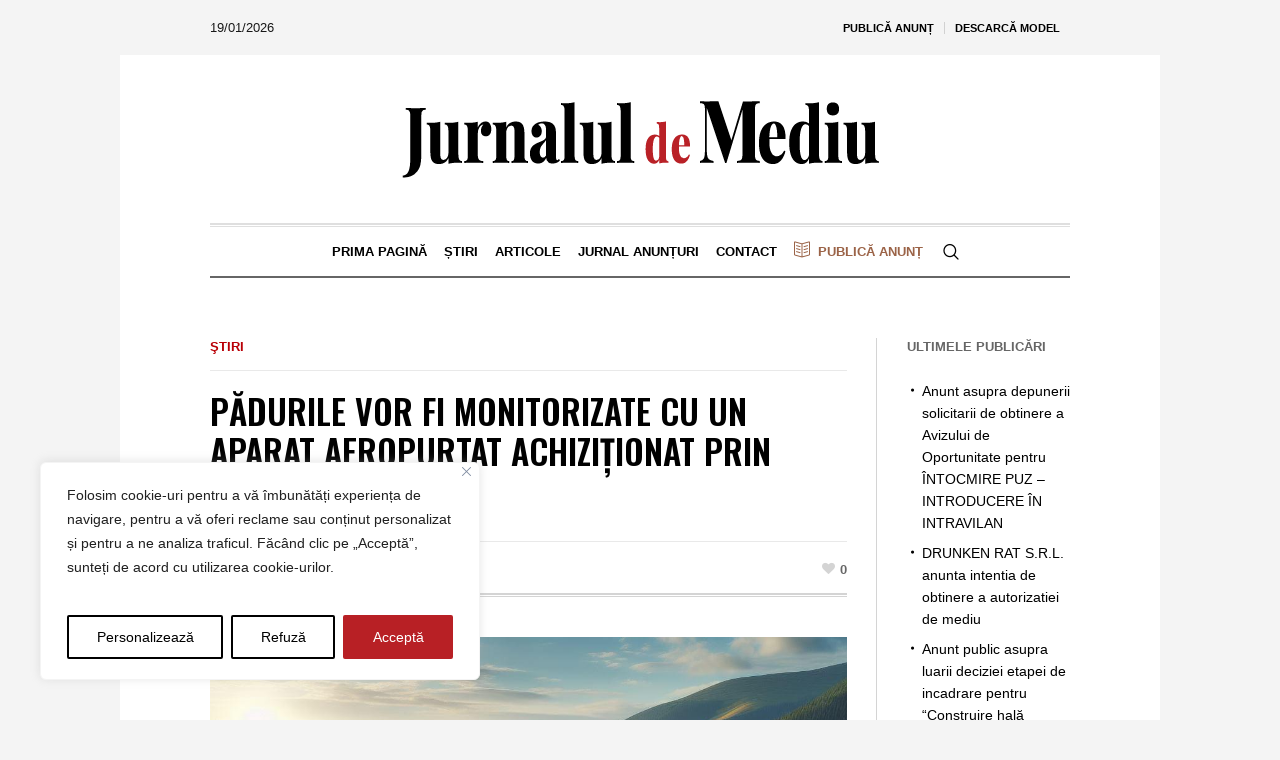

--- FILE ---
content_type: text/html; charset=UTF-8
request_url: https://anunt-mediu.ro/padurile-vor-fi-monitorizate-cu-un-aparat-aeropurtat-achizitionat-prin-pnrr/
body_size: 34179
content:
<!DOCTYPE html>
<html dir="ltr" lang="en-US" prefix="og: https://ogp.me/ns#" class="cmsmasters_html">
<head>
<meta charset="UTF-8" />
<meta name="viewport" content="width=device-width, initial-scale=1, maximum-scale=1" />
<meta name="format-detection" content="telephone=no" />
<link rel="profile" href="//gmpg.org/xfn/11" />
<link rel="pingback" href="https://anunt-mediu.ro/xmlrpc.php" />
<script> var ajaxurl = 'https://anunt-mediu.ro/wp-admin/admin-ajax.php'; </script>        <style>
            :root {
                        }

                    </style>
		
		<!-- All in One SEO 4.4.8 - aioseo.com -->
		<meta name="description" content="A fost publicat în Sistemul Electronic de Achizitii Publice (SEAP) anunțul de participare pentru achiziția unui aparat aeropurtat destinat obținerii de date LiDAR pentru monitorizarea pădurilor. Procedura de achiziție se derulează în cadrul proiectului „Capacitatea sporită de supraveghere, control și monitorizare a pădurilor prin intermediul unui sistem informatic integrat”, finanțat prin Planul Național de Redresare" />
		<meta name="robots" content="max-image-preview:large" />
		<link rel="canonical" href="https://anunt-mediu.ro/padurile-vor-fi-monitorizate-cu-un-aparat-aeropurtat-achizitionat-prin-pnrr/" />
		<meta name="generator" content="All in One SEO (AIOSEO) 4.4.8" />
		<meta property="og:locale" content="en_US" />
		<meta property="og:site_name" content="Jurnalul de Mediu - Anunțuri APM" />
		<meta property="og:type" content="article" />
		<meta property="og:title" content="Pădurile vor fi monitorizate cu un aparat aeropurtat achiziționat prin PNRR - Jurnalul de Mediu" />
		<meta property="og:description" content="A fost publicat în Sistemul Electronic de Achizitii Publice (SEAP) anunțul de participare pentru achiziția unui aparat aeropurtat destinat obținerii de date LiDAR pentru monitorizarea pădurilor. Procedura de achiziție se derulează în cadrul proiectului „Capacitatea sporită de supraveghere, control și monitorizare a pădurilor prin intermediul unui sistem informatic integrat”, finanțat prin Planul Național de Redresare" />
		<meta property="og:url" content="https://anunt-mediu.ro/padurile-vor-fi-monitorizate-cu-un-aparat-aeropurtat-achizitionat-prin-pnrr/" />
		<meta property="article:published_time" content="2024-05-27T09:17:11+00:00" />
		<meta property="article:modified_time" content="2024-05-27T09:17:12+00:00" />
		<meta name="twitter:card" content="summary_large_image" />
		<meta name="twitter:title" content="Pădurile vor fi monitorizate cu un aparat aeropurtat achiziționat prin PNRR - Jurnalul de Mediu" />
		<meta name="twitter:description" content="A fost publicat în Sistemul Electronic de Achizitii Publice (SEAP) anunțul de participare pentru achiziția unui aparat aeropurtat destinat obținerii de date LiDAR pentru monitorizarea pădurilor. Procedura de achiziție se derulează în cadrul proiectului „Capacitatea sporită de supraveghere, control și monitorizare a pădurilor prin intermediul unui sistem informatic integrat”, finanțat prin Planul Național de Redresare" />
		<script type="application/ld+json" class="aioseo-schema">
			{"@context":"https:\/\/schema.org","@graph":[{"@type":"BlogPosting","@id":"https:\/\/anunt-mediu.ro\/padurile-vor-fi-monitorizate-cu-un-aparat-aeropurtat-achizitionat-prin-pnrr\/#blogposting","name":"P\u0103durile vor fi monitorizate cu un aparat aeropurtat achizi\u021bionat prin PNRR - Jurnalul de Mediu","headline":"P\u0103durile vor fi monitorizate cu un aparat aeropurtat achizi\u021bionat prin PNRR","author":{"@id":"https:\/\/anunt-mediu.ro\/profile\/managerdeanunturi\/#author"},"publisher":{"@id":"https:\/\/anunt-mediu.ro\/#organization"},"image":{"@type":"ImageObject","url":"https:\/\/anunt-mediu.ro\/wp-content\/uploads\/2024\/05\/aparat-monitorizare-paduri.jpg","width":1024,"height":1024},"datePublished":"2024-05-27T09:17:11+03:00","dateModified":"2024-05-27T09:17:12+03:00","inLanguage":"en-US","mainEntityOfPage":{"@id":"https:\/\/anunt-mediu.ro\/padurile-vor-fi-monitorizate-cu-un-aparat-aeropurtat-achizitionat-prin-pnrr\/#webpage"},"isPartOf":{"@id":"https:\/\/anunt-mediu.ro\/padurile-vor-fi-monitorizate-cu-un-aparat-aeropurtat-achizitionat-prin-pnrr\/#webpage"},"articleSection":"\u015etiri"},{"@type":"BreadcrumbList","@id":"https:\/\/anunt-mediu.ro\/padurile-vor-fi-monitorizate-cu-un-aparat-aeropurtat-achizitionat-prin-pnrr\/#breadcrumblist","itemListElement":[{"@type":"ListItem","@id":"https:\/\/anunt-mediu.ro\/#listItem","position":1,"name":"Home","item":"https:\/\/anunt-mediu.ro\/","nextItem":"https:\/\/anunt-mediu.ro\/padurile-vor-fi-monitorizate-cu-un-aparat-aeropurtat-achizitionat-prin-pnrr\/#listItem"},{"@type":"ListItem","@id":"https:\/\/anunt-mediu.ro\/padurile-vor-fi-monitorizate-cu-un-aparat-aeropurtat-achizitionat-prin-pnrr\/#listItem","position":2,"name":"P\u0103durile vor fi monitorizate cu un aparat aeropurtat achizi\u021bionat prin PNRR","previousItem":"https:\/\/anunt-mediu.ro\/#listItem"}]},{"@type":"Organization","@id":"https:\/\/anunt-mediu.ro\/#organization","name":"Jurnalul de Mediu","url":"https:\/\/anunt-mediu.ro\/"},{"@type":"Person","@id":"https:\/\/anunt-mediu.ro\/profile\/managerdeanunturi\/#author","url":"https:\/\/anunt-mediu.ro\/profile\/managerdeanunturi\/","name":"Jurnalul de Mediu"},{"@type":"WebPage","@id":"https:\/\/anunt-mediu.ro\/padurile-vor-fi-monitorizate-cu-un-aparat-aeropurtat-achizitionat-prin-pnrr\/#webpage","url":"https:\/\/anunt-mediu.ro\/padurile-vor-fi-monitorizate-cu-un-aparat-aeropurtat-achizitionat-prin-pnrr\/","name":"P\u0103durile vor fi monitorizate cu un aparat aeropurtat achizi\u021bionat prin PNRR - Jurnalul de Mediu","description":"A fost publicat \u00een Sistemul Electronic de Achizitii Publice (SEAP) anun\u021bul de participare pentru achizi\u021bia unui aparat aeropurtat destinat ob\u021binerii de date LiDAR pentru monitorizarea p\u0103durilor. Procedura de achizi\u021bie se deruleaz\u0103 \u00een cadrul proiectului \u201eCapacitatea sporit\u0103 de supraveghere, control \u0219i monitorizare a p\u0103durilor prin intermediul unui sistem informatic integrat\u201d, finan\u021bat prin Planul Na\u021bional de Redresare","inLanguage":"en-US","isPartOf":{"@id":"https:\/\/anunt-mediu.ro\/#website"},"breadcrumb":{"@id":"https:\/\/anunt-mediu.ro\/padurile-vor-fi-monitorizate-cu-un-aparat-aeropurtat-achizitionat-prin-pnrr\/#breadcrumblist"},"author":{"@id":"https:\/\/anunt-mediu.ro\/profile\/managerdeanunturi\/#author"},"creator":{"@id":"https:\/\/anunt-mediu.ro\/profile\/managerdeanunturi\/#author"},"image":{"@type":"ImageObject","url":"https:\/\/anunt-mediu.ro\/wp-content\/uploads\/2024\/05\/aparat-monitorizare-paduri.jpg","@id":"https:\/\/anunt-mediu.ro\/padurile-vor-fi-monitorizate-cu-un-aparat-aeropurtat-achizitionat-prin-pnrr\/#mainImage","width":1024,"height":1024},"primaryImageOfPage":{"@id":"https:\/\/anunt-mediu.ro\/padurile-vor-fi-monitorizate-cu-un-aparat-aeropurtat-achizitionat-prin-pnrr\/#mainImage"},"datePublished":"2024-05-27T09:17:11+03:00","dateModified":"2024-05-27T09:17:12+03:00"},{"@type":"WebSite","@id":"https:\/\/anunt-mediu.ro\/#website","url":"https:\/\/anunt-mediu.ro\/","name":"Jurnalul de Mediu","description":"Anun\u021buri APM","inLanguage":"en-US","publisher":{"@id":"https:\/\/anunt-mediu.ro\/#organization"}}]}
		</script>
		<!-- All in One SEO -->


	<!-- This site is optimized with the Yoast SEO plugin v18.5 - https://yoast.com/wordpress/plugins/seo/ -->
	<title>Pădurile vor fi monitorizate cu un aparat aeropurtat achiziționat prin PNRR - Jurnalul de Mediu</title>
	<meta name="description" content="Pădurile vor fi monitorizate cu un aparat aeropurtat achiziționat prin PNRR" />
	<link rel="canonical" href="https://anunt-mediu.ro/padurile-vor-fi-monitorizate-cu-un-aparat-aeropurtat-achizitionat-prin-pnrr/" />
	<meta property="og:locale" content="en_US" />
	<meta property="og:type" content="article" />
	<meta property="og:title" content="Pădurile vor fi monitorizate cu un aparat aeropurtat achiziționat prin PNRR - Jurnalul de Mediu" />
	<meta property="og:description" content="Pădurile vor fi monitorizate cu un aparat aeropurtat achiziționat prin PNRR" />
	<meta property="og:url" content="https://anunt-mediu.ro/padurile-vor-fi-monitorizate-cu-un-aparat-aeropurtat-achizitionat-prin-pnrr/" />
	<meta property="og:site_name" content="Jurnalul de Mediu" />
	<meta property="article:published_time" content="2024-05-27T09:17:11+00:00" />
	<meta property="article:modified_time" content="2024-05-27T09:17:12+00:00" />
	<meta property="og:image" content="https://anunt-mediu.ro/wp-content/uploads/2024/05/aparat-monitorizare-paduri.jpg" />
	<meta property="og:image:width" content="1024" />
	<meta property="og:image:height" content="1024" />
	<meta property="og:image:type" content="image/jpeg" />
	<meta name="twitter:card" content="summary_large_image" />
	<meta name="twitter:creator" content="@managerdeanunturi" />
	<meta name="twitter:label1" content="Written by" />
	<meta name="twitter:data1" content="Jurnalul de Mediu" />
	<meta name="twitter:label2" content="Est. reading time" />
	<meta name="twitter:data2" content="2 minutes" />
	<script type="application/ld+json" class="yoast-schema-graph">{"@context":"https://schema.org","@graph":[{"@type":"WebSite","@id":"https://anunt-mediu.ro/#website","url":"https://anunt-mediu.ro/","name":"Jurnalul de Mediu","description":"Anunțuri APM","potentialAction":[{"@type":"SearchAction","target":{"@type":"EntryPoint","urlTemplate":"https://anunt-mediu.ro/?s={search_term_string}"},"query-input":"required name=search_term_string"}],"inLanguage":"en-US"},{"@type":"ImageObject","@id":"https://anunt-mediu.ro/padurile-vor-fi-monitorizate-cu-un-aparat-aeropurtat-achizitionat-prin-pnrr/#primaryimage","inLanguage":"en-US","url":"https://anunt-mediu.ro/wp-content/uploads/2024/05/aparat-monitorizare-paduri.jpg","contentUrl":"https://anunt-mediu.ro/wp-content/uploads/2024/05/aparat-monitorizare-paduri.jpg","width":1024,"height":1024},{"@type":"WebPage","@id":"https://anunt-mediu.ro/padurile-vor-fi-monitorizate-cu-un-aparat-aeropurtat-achizitionat-prin-pnrr/#webpage","url":"https://anunt-mediu.ro/padurile-vor-fi-monitorizate-cu-un-aparat-aeropurtat-achizitionat-prin-pnrr/","name":"Pădurile vor fi monitorizate cu un aparat aeropurtat achiziționat prin PNRR - Jurnalul de Mediu","isPartOf":{"@id":"https://anunt-mediu.ro/#website"},"primaryImageOfPage":{"@id":"https://anunt-mediu.ro/padurile-vor-fi-monitorizate-cu-un-aparat-aeropurtat-achizitionat-prin-pnrr/#primaryimage"},"datePublished":"2024-05-27T09:17:11+00:00","dateModified":"2024-05-27T09:17:12+00:00","author":{"@id":"https://anunt-mediu.ro/#/schema/person/8625ae3a19d771691adfbd4925c61d2c"},"description":"Pădurile vor fi monitorizate cu un aparat aeropurtat achiziționat prin PNRR","breadcrumb":{"@id":"https://anunt-mediu.ro/padurile-vor-fi-monitorizate-cu-un-aparat-aeropurtat-achizitionat-prin-pnrr/#breadcrumb"},"inLanguage":"en-US","potentialAction":[{"@type":"ReadAction","target":["https://anunt-mediu.ro/padurile-vor-fi-monitorizate-cu-un-aparat-aeropurtat-achizitionat-prin-pnrr/"]}]},{"@type":"BreadcrumbList","@id":"https://anunt-mediu.ro/padurile-vor-fi-monitorizate-cu-un-aparat-aeropurtat-achizitionat-prin-pnrr/#breadcrumb","itemListElement":[{"@type":"ListItem","position":1,"name":"Home","item":"https://anunt-mediu.ro/"},{"@type":"ListItem","position":2,"name":"Pădurile vor fi monitorizate cu un aparat aeropurtat achiziționat prin PNRR"}]},{"@type":"Person","@id":"https://anunt-mediu.ro/#/schema/person/8625ae3a19d771691adfbd4925c61d2c","name":"Jurnalul de Mediu","sameAs":["https://twitter.com/managerdeanunturi"],"url":"https://anunt-mediu.ro/profile/managerdeanunturi/"}]}</script>
	<!-- / Yoast SEO plugin. -->


<link rel='dns-prefetch' href='//js.stripe.com' />
<link rel='dns-prefetch' href='//fonts.googleapis.com' />
<link rel='dns-prefetch' href='//use.fontawesome.com' />
<link rel="alternate" type="application/rss+xml" title="Jurnalul de Mediu &raquo; Feed" href="https://anunt-mediu.ro/feed/" />
<link rel="alternate" type="application/rss+xml" title="Jurnalul de Mediu &raquo; Comments Feed" href="https://anunt-mediu.ro/comments/feed/" />
<link rel="alternate" type="application/rss+xml" title="Jurnalul de Mediu &raquo; Pădurile vor fi monitorizate cu un aparat aeropurtat achiziționat prin PNRR Comments Feed" href="https://anunt-mediu.ro/padurile-vor-fi-monitorizate-cu-un-aparat-aeropurtat-achizitionat-prin-pnrr/feed/" />
		<!-- This site uses the Google Analytics by MonsterInsights plugin v9.11.1 - Using Analytics tracking - https://www.monsterinsights.com/ -->
							<script src="//www.googletagmanager.com/gtag/js?id=G-T1K9L7EZLZ"  data-cfasync="false" data-wpfc-render="false" type="text/javascript" async></script>
			<script data-cfasync="false" data-wpfc-render="false" type="text/javascript">
				var mi_version = '9.11.1';
				var mi_track_user = true;
				var mi_no_track_reason = '';
								var MonsterInsightsDefaultLocations = {"page_location":"https:\/\/anunt-mediu.ro\/padurile-vor-fi-monitorizate-cu-un-aparat-aeropurtat-achizitionat-prin-pnrr\/"};
								if ( typeof MonsterInsightsPrivacyGuardFilter === 'function' ) {
					var MonsterInsightsLocations = (typeof MonsterInsightsExcludeQuery === 'object') ? MonsterInsightsPrivacyGuardFilter( MonsterInsightsExcludeQuery ) : MonsterInsightsPrivacyGuardFilter( MonsterInsightsDefaultLocations );
				} else {
					var MonsterInsightsLocations = (typeof MonsterInsightsExcludeQuery === 'object') ? MonsterInsightsExcludeQuery : MonsterInsightsDefaultLocations;
				}

								var disableStrs = [
										'ga-disable-G-T1K9L7EZLZ',
									];

				/* Function to detect opted out users */
				function __gtagTrackerIsOptedOut() {
					for (var index = 0; index < disableStrs.length; index++) {
						if (document.cookie.indexOf(disableStrs[index] + '=true') > -1) {
							return true;
						}
					}

					return false;
				}

				/* Disable tracking if the opt-out cookie exists. */
				if (__gtagTrackerIsOptedOut()) {
					for (var index = 0; index < disableStrs.length; index++) {
						window[disableStrs[index]] = true;
					}
				}

				/* Opt-out function */
				function __gtagTrackerOptout() {
					for (var index = 0; index < disableStrs.length; index++) {
						document.cookie = disableStrs[index] + '=true; expires=Thu, 31 Dec 2099 23:59:59 UTC; path=/';
						window[disableStrs[index]] = true;
					}
				}

				if ('undefined' === typeof gaOptout) {
					function gaOptout() {
						__gtagTrackerOptout();
					}
				}
								window.dataLayer = window.dataLayer || [];

				window.MonsterInsightsDualTracker = {
					helpers: {},
					trackers: {},
				};
				if (mi_track_user) {
					function __gtagDataLayer() {
						dataLayer.push(arguments);
					}

					function __gtagTracker(type, name, parameters) {
						if (!parameters) {
							parameters = {};
						}

						if (parameters.send_to) {
							__gtagDataLayer.apply(null, arguments);
							return;
						}

						if (type === 'event') {
														parameters.send_to = monsterinsights_frontend.v4_id;
							var hookName = name;
							if (typeof parameters['event_category'] !== 'undefined') {
								hookName = parameters['event_category'] + ':' + name;
							}

							if (typeof MonsterInsightsDualTracker.trackers[hookName] !== 'undefined') {
								MonsterInsightsDualTracker.trackers[hookName](parameters);
							} else {
								__gtagDataLayer('event', name, parameters);
							}
							
						} else {
							__gtagDataLayer.apply(null, arguments);
						}
					}

					__gtagTracker('js', new Date());
					__gtagTracker('set', {
						'developer_id.dZGIzZG': true,
											});
					if ( MonsterInsightsLocations.page_location ) {
						__gtagTracker('set', MonsterInsightsLocations);
					}
										__gtagTracker('config', 'G-T1K9L7EZLZ', {"forceSSL":"true","link_attribution":"true"} );
										window.gtag = __gtagTracker;										(function () {
						/* https://developers.google.com/analytics/devguides/collection/analyticsjs/ */
						/* ga and __gaTracker compatibility shim. */
						var noopfn = function () {
							return null;
						};
						var newtracker = function () {
							return new Tracker();
						};
						var Tracker = function () {
							return null;
						};
						var p = Tracker.prototype;
						p.get = noopfn;
						p.set = noopfn;
						p.send = function () {
							var args = Array.prototype.slice.call(arguments);
							args.unshift('send');
							__gaTracker.apply(null, args);
						};
						var __gaTracker = function () {
							var len = arguments.length;
							if (len === 0) {
								return;
							}
							var f = arguments[len - 1];
							if (typeof f !== 'object' || f === null || typeof f.hitCallback !== 'function') {
								if ('send' === arguments[0]) {
									var hitConverted, hitObject = false, action;
									if ('event' === arguments[1]) {
										if ('undefined' !== typeof arguments[3]) {
											hitObject = {
												'eventAction': arguments[3],
												'eventCategory': arguments[2],
												'eventLabel': arguments[4],
												'value': arguments[5] ? arguments[5] : 1,
											}
										}
									}
									if ('pageview' === arguments[1]) {
										if ('undefined' !== typeof arguments[2]) {
											hitObject = {
												'eventAction': 'page_view',
												'page_path': arguments[2],
											}
										}
									}
									if (typeof arguments[2] === 'object') {
										hitObject = arguments[2];
									}
									if (typeof arguments[5] === 'object') {
										Object.assign(hitObject, arguments[5]);
									}
									if ('undefined' !== typeof arguments[1].hitType) {
										hitObject = arguments[1];
										if ('pageview' === hitObject.hitType) {
											hitObject.eventAction = 'page_view';
										}
									}
									if (hitObject) {
										action = 'timing' === arguments[1].hitType ? 'timing_complete' : hitObject.eventAction;
										hitConverted = mapArgs(hitObject);
										__gtagTracker('event', action, hitConverted);
									}
								}
								return;
							}

							function mapArgs(args) {
								var arg, hit = {};
								var gaMap = {
									'eventCategory': 'event_category',
									'eventAction': 'event_action',
									'eventLabel': 'event_label',
									'eventValue': 'event_value',
									'nonInteraction': 'non_interaction',
									'timingCategory': 'event_category',
									'timingVar': 'name',
									'timingValue': 'value',
									'timingLabel': 'event_label',
									'page': 'page_path',
									'location': 'page_location',
									'title': 'page_title',
									'referrer' : 'page_referrer',
								};
								for (arg in args) {
																		if (!(!args.hasOwnProperty(arg) || !gaMap.hasOwnProperty(arg))) {
										hit[gaMap[arg]] = args[arg];
									} else {
										hit[arg] = args[arg];
									}
								}
								return hit;
							}

							try {
								f.hitCallback();
							} catch (ex) {
							}
						};
						__gaTracker.create = newtracker;
						__gaTracker.getByName = newtracker;
						__gaTracker.getAll = function () {
							return [];
						};
						__gaTracker.remove = noopfn;
						__gaTracker.loaded = true;
						window['__gaTracker'] = __gaTracker;
					})();
									} else {
										console.log("");
					(function () {
						function __gtagTracker() {
							return null;
						}

						window['__gtagTracker'] = __gtagTracker;
						window['gtag'] = __gtagTracker;
					})();
									}
			</script>
							<!-- / Google Analytics by MonsterInsights -->
		<script type="text/javascript">
window._wpemojiSettings = {"baseUrl":"https:\/\/s.w.org\/images\/core\/emoji\/14.0.0\/72x72\/","ext":".png","svgUrl":"https:\/\/s.w.org\/images\/core\/emoji\/14.0.0\/svg\/","svgExt":".svg","source":{"concatemoji":"https:\/\/anunt-mediu.ro\/wp-includes\/js\/wp-emoji-release.min.js?ver=6.1.9"}};
/*! This file is auto-generated */
!function(e,a,t){var n,r,o,i=a.createElement("canvas"),p=i.getContext&&i.getContext("2d");function s(e,t){var a=String.fromCharCode,e=(p.clearRect(0,0,i.width,i.height),p.fillText(a.apply(this,e),0,0),i.toDataURL());return p.clearRect(0,0,i.width,i.height),p.fillText(a.apply(this,t),0,0),e===i.toDataURL()}function c(e){var t=a.createElement("script");t.src=e,t.defer=t.type="text/javascript",a.getElementsByTagName("head")[0].appendChild(t)}for(o=Array("flag","emoji"),t.supports={everything:!0,everythingExceptFlag:!0},r=0;r<o.length;r++)t.supports[o[r]]=function(e){if(p&&p.fillText)switch(p.textBaseline="top",p.font="600 32px Arial",e){case"flag":return s([127987,65039,8205,9895,65039],[127987,65039,8203,9895,65039])?!1:!s([55356,56826,55356,56819],[55356,56826,8203,55356,56819])&&!s([55356,57332,56128,56423,56128,56418,56128,56421,56128,56430,56128,56423,56128,56447],[55356,57332,8203,56128,56423,8203,56128,56418,8203,56128,56421,8203,56128,56430,8203,56128,56423,8203,56128,56447]);case"emoji":return!s([129777,127995,8205,129778,127999],[129777,127995,8203,129778,127999])}return!1}(o[r]),t.supports.everything=t.supports.everything&&t.supports[o[r]],"flag"!==o[r]&&(t.supports.everythingExceptFlag=t.supports.everythingExceptFlag&&t.supports[o[r]]);t.supports.everythingExceptFlag=t.supports.everythingExceptFlag&&!t.supports.flag,t.DOMReady=!1,t.readyCallback=function(){t.DOMReady=!0},t.supports.everything||(n=function(){t.readyCallback()},a.addEventListener?(a.addEventListener("DOMContentLoaded",n,!1),e.addEventListener("load",n,!1)):(e.attachEvent("onload",n),a.attachEvent("onreadystatechange",function(){"complete"===a.readyState&&t.readyCallback()})),(e=t.source||{}).concatemoji?c(e.concatemoji):e.wpemoji&&e.twemoji&&(c(e.twemoji),c(e.wpemoji)))}(window,document,window._wpemojiSettings);
</script>
<style type="text/css">
img.wp-smiley,
img.emoji {
	display: inline !important;
	border: none !important;
	box-shadow: none !important;
	height: 1em !important;
	width: 1em !important;
	margin: 0 0.07em !important;
	vertical-align: -0.1em !important;
	background: none !important;
	padding: 0 !important;
}
</style>
	<link rel='stylesheet' id='ayecode-ui-css' href='https://anunt-mediu.ro/wp-content/plugins/userswp/vendor/ayecode/wp-ayecode-ui/assets/css/ayecode-ui-compatibility.css?ver=0.1.72' type='text/css' media='all' />
<style id='ayecode-ui-inline-css' type='text/css'>
body.modal-open #wpadminbar{z-index:999}.embed-responsive-16by9 .fluid-width-video-wrapper{padding:0!important;position:initial}
</style>
<link rel='stylesheet' id='layerslider-css' href='https://anunt-mediu.ro/wp-content/plugins/LayerSlider/assets/static/layerslider/css/layerslider.css?ver=7.6.7' type='text/css' media='all' />
<link rel='stylesheet' id='wp-block-library-css' href='https://anunt-mediu.ro/wp-includes/css/dist/block-library/style.min.css?ver=6.1.9' type='text/css' media='all' />
<link rel='stylesheet' id='classic-theme-styles-css' href='https://anunt-mediu.ro/wp-includes/css/classic-themes.min.css?ver=1' type='text/css' media='all' />
<style id='global-styles-inline-css' type='text/css'>
body{--wp--preset--color--black: #000000;--wp--preset--color--cyan-bluish-gray: #abb8c3;--wp--preset--color--white: #ffffff;--wp--preset--color--pale-pink: #f78da7;--wp--preset--color--vivid-red: #cf2e2e;--wp--preset--color--luminous-vivid-orange: #ff6900;--wp--preset--color--luminous-vivid-amber: #fcb900;--wp--preset--color--light-green-cyan: #7bdcb5;--wp--preset--color--vivid-green-cyan: #00d084;--wp--preset--color--pale-cyan-blue: #8ed1fc;--wp--preset--color--vivid-cyan-blue: #0693e3;--wp--preset--color--vivid-purple: #9b51e0;--wp--preset--color--color-1: #000000;--wp--preset--color--color-2: #ffffff;--wp--preset--color--color-3: #000000;--wp--preset--color--color-4: #000000;--wp--preset--color--color-5: #000000;--wp--preset--color--color-6: #f4f4f4;--wp--preset--color--color-7: #d4d4d4;--wp--preset--color--color-8: #dfdfdf;--wp--preset--gradient--vivid-cyan-blue-to-vivid-purple: linear-gradient(135deg,rgba(6,147,227,1) 0%,rgb(155,81,224) 100%);--wp--preset--gradient--light-green-cyan-to-vivid-green-cyan: linear-gradient(135deg,rgb(122,220,180) 0%,rgb(0,208,130) 100%);--wp--preset--gradient--luminous-vivid-amber-to-luminous-vivid-orange: linear-gradient(135deg,rgba(252,185,0,1) 0%,rgba(255,105,0,1) 100%);--wp--preset--gradient--luminous-vivid-orange-to-vivid-red: linear-gradient(135deg,rgba(255,105,0,1) 0%,rgb(207,46,46) 100%);--wp--preset--gradient--very-light-gray-to-cyan-bluish-gray: linear-gradient(135deg,rgb(238,238,238) 0%,rgb(169,184,195) 100%);--wp--preset--gradient--cool-to-warm-spectrum: linear-gradient(135deg,rgb(74,234,220) 0%,rgb(151,120,209) 20%,rgb(207,42,186) 40%,rgb(238,44,130) 60%,rgb(251,105,98) 80%,rgb(254,248,76) 100%);--wp--preset--gradient--blush-light-purple: linear-gradient(135deg,rgb(255,206,236) 0%,rgb(152,150,240) 100%);--wp--preset--gradient--blush-bordeaux: linear-gradient(135deg,rgb(254,205,165) 0%,rgb(254,45,45) 50%,rgb(107,0,62) 100%);--wp--preset--gradient--luminous-dusk: linear-gradient(135deg,rgb(255,203,112) 0%,rgb(199,81,192) 50%,rgb(65,88,208) 100%);--wp--preset--gradient--pale-ocean: linear-gradient(135deg,rgb(255,245,203) 0%,rgb(182,227,212) 50%,rgb(51,167,181) 100%);--wp--preset--gradient--electric-grass: linear-gradient(135deg,rgb(202,248,128) 0%,rgb(113,206,126) 100%);--wp--preset--gradient--midnight: linear-gradient(135deg,rgb(2,3,129) 0%,rgb(40,116,252) 100%);--wp--preset--duotone--dark-grayscale: url('#wp-duotone-dark-grayscale');--wp--preset--duotone--grayscale: url('#wp-duotone-grayscale');--wp--preset--duotone--purple-yellow: url('#wp-duotone-purple-yellow');--wp--preset--duotone--blue-red: url('#wp-duotone-blue-red');--wp--preset--duotone--midnight: url('#wp-duotone-midnight');--wp--preset--duotone--magenta-yellow: url('#wp-duotone-magenta-yellow');--wp--preset--duotone--purple-green: url('#wp-duotone-purple-green');--wp--preset--duotone--blue-orange: url('#wp-duotone-blue-orange');--wp--preset--font-size--small: 13px;--wp--preset--font-size--medium: 20px;--wp--preset--font-size--large: 36px;--wp--preset--font-size--x-large: 42px;--wp--preset--spacing--20: 0.44rem;--wp--preset--spacing--30: 0.67rem;--wp--preset--spacing--40: 1rem;--wp--preset--spacing--50: 1.5rem;--wp--preset--spacing--60: 2.25rem;--wp--preset--spacing--70: 3.38rem;--wp--preset--spacing--80: 5.06rem;}:where(.is-layout-flex){gap: 0.5em;}body .is-layout-flow > .alignleft{float: left;margin-inline-start: 0;margin-inline-end: 2em;}body .is-layout-flow > .alignright{float: right;margin-inline-start: 2em;margin-inline-end: 0;}body .is-layout-flow > .aligncenter{margin-left: auto !important;margin-right: auto !important;}body .is-layout-constrained > .alignleft{float: left;margin-inline-start: 0;margin-inline-end: 2em;}body .is-layout-constrained > .alignright{float: right;margin-inline-start: 2em;margin-inline-end: 0;}body .is-layout-constrained > .aligncenter{margin-left: auto !important;margin-right: auto !important;}body .is-layout-constrained > :where(:not(.alignleft):not(.alignright):not(.alignfull)){max-width: var(--wp--style--global--content-size);margin-left: auto !important;margin-right: auto !important;}body .is-layout-constrained > .alignwide{max-width: var(--wp--style--global--wide-size);}body .is-layout-flex{display: flex;}body .is-layout-flex{flex-wrap: wrap;align-items: center;}body .is-layout-flex > *{margin: 0;}:where(.wp-block-columns.is-layout-flex){gap: 2em;}.has-black-color{color: var(--wp--preset--color--black) !important;}.has-cyan-bluish-gray-color{color: var(--wp--preset--color--cyan-bluish-gray) !important;}.has-white-color{color: var(--wp--preset--color--white) !important;}.has-pale-pink-color{color: var(--wp--preset--color--pale-pink) !important;}.has-vivid-red-color{color: var(--wp--preset--color--vivid-red) !important;}.has-luminous-vivid-orange-color{color: var(--wp--preset--color--luminous-vivid-orange) !important;}.has-luminous-vivid-amber-color{color: var(--wp--preset--color--luminous-vivid-amber) !important;}.has-light-green-cyan-color{color: var(--wp--preset--color--light-green-cyan) !important;}.has-vivid-green-cyan-color{color: var(--wp--preset--color--vivid-green-cyan) !important;}.has-pale-cyan-blue-color{color: var(--wp--preset--color--pale-cyan-blue) !important;}.has-vivid-cyan-blue-color{color: var(--wp--preset--color--vivid-cyan-blue) !important;}.has-vivid-purple-color{color: var(--wp--preset--color--vivid-purple) !important;}.has-black-background-color{background-color: var(--wp--preset--color--black) !important;}.has-cyan-bluish-gray-background-color{background-color: var(--wp--preset--color--cyan-bluish-gray) !important;}.has-white-background-color{background-color: var(--wp--preset--color--white) !important;}.has-pale-pink-background-color{background-color: var(--wp--preset--color--pale-pink) !important;}.has-vivid-red-background-color{background-color: var(--wp--preset--color--vivid-red) !important;}.has-luminous-vivid-orange-background-color{background-color: var(--wp--preset--color--luminous-vivid-orange) !important;}.has-luminous-vivid-amber-background-color{background-color: var(--wp--preset--color--luminous-vivid-amber) !important;}.has-light-green-cyan-background-color{background-color: var(--wp--preset--color--light-green-cyan) !important;}.has-vivid-green-cyan-background-color{background-color: var(--wp--preset--color--vivid-green-cyan) !important;}.has-pale-cyan-blue-background-color{background-color: var(--wp--preset--color--pale-cyan-blue) !important;}.has-vivid-cyan-blue-background-color{background-color: var(--wp--preset--color--vivid-cyan-blue) !important;}.has-vivid-purple-background-color{background-color: var(--wp--preset--color--vivid-purple) !important;}.has-black-border-color{border-color: var(--wp--preset--color--black) !important;}.has-cyan-bluish-gray-border-color{border-color: var(--wp--preset--color--cyan-bluish-gray) !important;}.has-white-border-color{border-color: var(--wp--preset--color--white) !important;}.has-pale-pink-border-color{border-color: var(--wp--preset--color--pale-pink) !important;}.has-vivid-red-border-color{border-color: var(--wp--preset--color--vivid-red) !important;}.has-luminous-vivid-orange-border-color{border-color: var(--wp--preset--color--luminous-vivid-orange) !important;}.has-luminous-vivid-amber-border-color{border-color: var(--wp--preset--color--luminous-vivid-amber) !important;}.has-light-green-cyan-border-color{border-color: var(--wp--preset--color--light-green-cyan) !important;}.has-vivid-green-cyan-border-color{border-color: var(--wp--preset--color--vivid-green-cyan) !important;}.has-pale-cyan-blue-border-color{border-color: var(--wp--preset--color--pale-cyan-blue) !important;}.has-vivid-cyan-blue-border-color{border-color: var(--wp--preset--color--vivid-cyan-blue) !important;}.has-vivid-purple-border-color{border-color: var(--wp--preset--color--vivid-purple) !important;}.has-vivid-cyan-blue-to-vivid-purple-gradient-background{background: var(--wp--preset--gradient--vivid-cyan-blue-to-vivid-purple) !important;}.has-light-green-cyan-to-vivid-green-cyan-gradient-background{background: var(--wp--preset--gradient--light-green-cyan-to-vivid-green-cyan) !important;}.has-luminous-vivid-amber-to-luminous-vivid-orange-gradient-background{background: var(--wp--preset--gradient--luminous-vivid-amber-to-luminous-vivid-orange) !important;}.has-luminous-vivid-orange-to-vivid-red-gradient-background{background: var(--wp--preset--gradient--luminous-vivid-orange-to-vivid-red) !important;}.has-very-light-gray-to-cyan-bluish-gray-gradient-background{background: var(--wp--preset--gradient--very-light-gray-to-cyan-bluish-gray) !important;}.has-cool-to-warm-spectrum-gradient-background{background: var(--wp--preset--gradient--cool-to-warm-spectrum) !important;}.has-blush-light-purple-gradient-background{background: var(--wp--preset--gradient--blush-light-purple) !important;}.has-blush-bordeaux-gradient-background{background: var(--wp--preset--gradient--blush-bordeaux) !important;}.has-luminous-dusk-gradient-background{background: var(--wp--preset--gradient--luminous-dusk) !important;}.has-pale-ocean-gradient-background{background: var(--wp--preset--gradient--pale-ocean) !important;}.has-electric-grass-gradient-background{background: var(--wp--preset--gradient--electric-grass) !important;}.has-midnight-gradient-background{background: var(--wp--preset--gradient--midnight) !important;}.has-small-font-size{font-size: var(--wp--preset--font-size--small) !important;}.has-medium-font-size{font-size: var(--wp--preset--font-size--medium) !important;}.has-large-font-size{font-size: var(--wp--preset--font-size--large) !important;}.has-x-large-font-size{font-size: var(--wp--preset--font-size--x-large) !important;}
.wp-block-navigation a:where(:not(.wp-element-button)){color: inherit;}
:where(.wp-block-columns.is-layout-flex){gap: 2em;}
.wp-block-pullquote{font-size: 1.5em;line-height: 1.6;}
</style>
<link rel='stylesheet' id='contact-form-7-css' href='https://anunt-mediu.ro/wp-content/plugins/contact-form-7/includes/css/styles.css?ver=5.5.6' type='text/css' media='all' />
<link rel='stylesheet' id='sps_front_css-css' href='https://anunt-mediu.ro/wp-content/plugins/sync-post-with-other-site/assets/css/sps_front_style.css?rand=516&#038;ver=1.8' type='text/css' media='all' />
<link rel='stylesheet' id='rt-fontawsome-css' href='https://anunt-mediu.ro/wp-content/plugins/the-post-grid/assets/vendor/font-awesome/css/font-awesome.min.css?ver=5.0.5' type='text/css' media='all' />
<link rel='stylesheet' id='rt-tpg-css' href='https://anunt-mediu.ro/wp-content/plugins/the-post-grid-pro/assets/css/thepostgrid.min.css?ver=6.0.2' type='text/css' media='all' />
<link rel='stylesheet' id='tlpportfolio-css-css' href='https://anunt-mediu.ro/wp-content/plugins/tlp-portfolio/assets/css/tlpportfolio.css?ver=6.1.9' type='text/css' media='all' />
<link rel='stylesheet' id='portfolio-sc-css' href='https://anunt-mediu.ro/wp-content/uploads/tlp-portfolio/portfolio-sc.css?ver=1666990235' type='text/css' media='all' />
<link rel='stylesheet' id='userswp-css' href='https://anunt-mediu.ro/wp-content/plugins/userswp/assets/css/users-wp.css?ver=1.2.3.6' type='text/css' media='all' />
<link rel='stylesheet' id='wpfront-scroll-top-css' href='https://anunt-mediu.ro/wp-content/plugins/wpfront-scroll-top/css/wpfront-scroll-top.min.css?ver=2.0.7.08086' type='text/css' media='all' />
<link rel='stylesheet' id='wur_content_css-css' href='https://anunt-mediu.ro/wp-content/plugins/wp-ultimate-review/assets/public/css/content-page.css?ver=2.0.2' type='text/css' media='all' />
<link rel='stylesheet' id='dashicons-css' href='https://anunt-mediu.ro/wp-includes/css/dashicons.min.css?ver=6.1.9' type='text/css' media='all' />
<link rel='stylesheet' id='the-newspaper-theme-style-css' href='https://anunt-mediu.ro/wp-content/themes/the-newspaper/style.css?ver=1.0.0' type='text/css' media='screen, print' />
<link rel='stylesheet' id='the-newspaper-style-css' href='https://anunt-mediu.ro/wp-content/themes/the-newspaper/theme-framework/theme-style/css/style.css?ver=1.0.0' type='text/css' media='screen, print' />
<style id='the-newspaper-style-inline-css' type='text/css'>

	html body {
		background-color : #f4f4f4;
	}

	.header_mid .header_mid_inner .logo_wrap {
		width : 477px;
	}

	.header_mid_inner .logo img.logo_retina {
		width : 476px;
	}


		.headline_aligner, 
		.cmsmasters_breadcrumbs_aligner {
			min-height:102px;
		}
		

		
		#page .cmsmasters_social_icon_color.cmsmasters_social_icon_1 {
			color:#000000;
		}
		
		
		#page .cmsmasters_social_icon_color.cmsmasters_social_icon_1:hover {
			color:rgba(0,0,0,0.6);
		}
		
		#page .cmsmasters_social_icon_color.cmsmasters_social_icon_2 {
			color:#000000;
		}
		
		
		#page .cmsmasters_social_icon_color.cmsmasters_social_icon_2:hover {
			color:rgba(0,0,0,0.6);
		}
		
		#page .cmsmasters_social_icon_color.cmsmasters_social_icon_3 {
			color:#000000;
		}
		
		
		#page .cmsmasters_social_icon_color.cmsmasters_social_icon_3:hover {
			color:rgba(0,0,0,0.6);
		}
		
		#page .cmsmasters_social_icon_color.cmsmasters_social_icon_4 {
			color:#000000;
		}
		
		
		#page .cmsmasters_social_icon_color.cmsmasters_social_icon_4:hover {
			color:rgba(0,0,0,0.6);
		}

	.header_top {
		height : 55px;
	}
	
	.header_mid {
		height : 168px;
	}
	
	.header_bot {
		height : 55px;
	}
	
	#page.cmsmasters_heading_after_header #middle, 
	#page.cmsmasters_heading_under_header #middle .headline .headline_outer {
		padding-top : 168px;
	}
	
	#page.cmsmasters_heading_after_header.enable_header_top #middle, 
	#page.cmsmasters_heading_under_header.enable_header_top #middle .headline .headline_outer {
		padding-top : 223px;
	}
	
	#page.cmsmasters_heading_after_header.enable_header_bottom #middle, 
	#page.cmsmasters_heading_under_header.enable_header_bottom #middle .headline .headline_outer {
		padding-top : 223px;
	}
	
	#page.cmsmasters_heading_after_header.enable_header_top.enable_header_bottom #middle, 
	#page.cmsmasters_heading_under_header.enable_header_top.enable_header_bottom #middle .headline .headline_outer {
		padding-top : 278px;
	}
	
	@media only screen and (max-width: 1024px) {
		.header_top,
		.header_mid,
		.header_bot {
			height : auto;
		}
		
		.header_mid .header_mid_inner .header_mid_inner_cont > div {
			height : 137.76px;
		}
		
		#page.cmsmasters_heading_after_header #middle, 
		#page.cmsmasters_heading_under_header #middle .headline .headline_outer, 
		#page.cmsmasters_heading_after_header.enable_header_top #middle, 
		#page.cmsmasters_heading_under_header.enable_header_top #middle .headline .headline_outer, 
		#page.cmsmasters_heading_after_header.enable_header_bottom #middle, 
		#page.cmsmasters_heading_under_header.enable_header_bottom #middle .headline .headline_outer, 
		#page.cmsmasters_heading_after_header.enable_header_top.enable_header_bottom #middle, 
		#page.cmsmasters_heading_under_header.enable_header_top.enable_header_bottom #middle .headline .headline_outer {
			padding-top : 0 !important;
		}
	}
	
	@media only screen and (max-width: 768px) {
		.header_mid .header_mid_inner .header_mid_inner_cont > div, 
		.header_bot .header_bot_inner .header_mid_inner_cont > div {
			height:auto;
		}
	}
.cmsmasters_bottom_sidebar_list li {
    margin:0;
    padding:6px 0  0;
}

.cmsmasters_bottom_sidebar_list li:before {
    content: none;
}
</style>
<link rel='stylesheet' id='the-newspaper-adaptive-css' href='https://anunt-mediu.ro/wp-content/themes/the-newspaper/theme-framework/theme-style/css/adaptive.css?ver=1.0.0' type='text/css' media='screen, print' />
<link rel='stylesheet' id='the-newspaper-retina-css' href='https://anunt-mediu.ro/wp-content/themes/the-newspaper/theme-framework/theme-style/css/retina.css?ver=1.0.0' type='text/css' media='screen' />
<link rel='stylesheet' id='the-newspaper-icons-css' href='https://anunt-mediu.ro/wp-content/themes/the-newspaper/css/fontello.css?ver=1.0.0' type='text/css' media='screen' />
<link rel='stylesheet' id='the-newspaper-icons-custom-css' href='https://anunt-mediu.ro/wp-content/themes/the-newspaper/theme-vars/theme-style/css/fontello-custom.css?ver=1.0.0' type='text/css' media='screen' />
<link rel='stylesheet' id='animate-css' href='https://anunt-mediu.ro/wp-content/themes/the-newspaper/css/animate.css?ver=1.0.0' type='text/css' media='screen' />
<link rel='stylesheet' id='ilightbox-css' href='https://anunt-mediu.ro/wp-content/themes/the-newspaper/css/ilightbox.css?ver=2.2.0' type='text/css' media='screen' />
<link rel='stylesheet' id='ilightbox-skin-dark-css' href='https://anunt-mediu.ro/wp-content/themes/the-newspaper/css/ilightbox-skins/dark-skin.css?ver=2.2.0' type='text/css' media='screen' />
<link rel='stylesheet' id='the-newspaper-fonts-schemes-css' href='https://anunt-mediu.ro/wp-content/uploads/cmsmasters_styles/the-newspaper.css?ver=1.0.0' type='text/css' media='screen' />
<link rel='stylesheet' id='google-fonts-css' href='//fonts.googleapis.com/css?family=Oswald%3A200%2C300%2C400%2C500%2C600%2C700%7CSource+Serif+Pro%3A400%2C600%2C700&#038;ver=6.1.9' type='text/css' media='all' />
<link rel='stylesheet' id='the-newspaper-theme-vars-style-css' href='https://anunt-mediu.ro/wp-content/themes/the-newspaper/theme-vars/theme-style/css/vars-style.css?ver=1.0.0' type='text/css' media='screen, print' />
<link rel='stylesheet' id='the-newspaper-gutenberg-frontend-style-css' href='https://anunt-mediu.ro/wp-content/themes/the-newspaper/gutenberg/cmsmasters-framework/theme-style/css/frontend-style.css?ver=1.0.0' type='text/css' media='screen' />
<link rel='stylesheet' id='font-awesome-css' href='https://use.fontawesome.com/releases/v7.1.0/css/all.css?wpfas=true' type='text/css' media='all' />
<script type='text/javascript' id='cookie-law-info-js-extra'>
/* <![CDATA[ */
var _ckyConfig = {"_ipData":[],"_assetsURL":"https:\/\/anunt-mediu.ro\/wp-content\/plugins\/cookie-law-info\/lite\/frontend\/images\/","_publicURL":"https:\/\/anunt-mediu.ro","_expiry":"365","_categories":[{"name":"Necesare","slug":"necessary","isNecessary":true,"ccpaDoNotSell":true,"cookies":[],"active":true,"defaultConsent":{"gdpr":true,"ccpa":true}},{"name":"Func\u021bionalitate","slug":"functional","isNecessary":false,"ccpaDoNotSell":true,"cookies":[],"active":true,"defaultConsent":{"gdpr":false,"ccpa":false}},{"name":"Analitice","slug":"analytics","isNecessary":false,"ccpaDoNotSell":true,"cookies":[],"active":true,"defaultConsent":{"gdpr":false,"ccpa":false}},{"name":"Performan\u021b\u0103","slug":"performance","isNecessary":false,"ccpaDoNotSell":true,"cookies":[],"active":true,"defaultConsent":{"gdpr":false,"ccpa":false}},{"name":"Publicitate","slug":"advertisement","isNecessary":false,"ccpaDoNotSell":true,"cookies":[],"active":true,"defaultConsent":{"gdpr":false,"ccpa":false}}],"_activeLaw":"gdpr","_rootDomain":"","_block":"1","_showBanner":"1","_bannerConfig":{"settings":{"type":"box","position":"bottom-left","applicableLaw":"gdpr"},"behaviours":{"reloadBannerOnAccept":false,"loadAnalyticsByDefault":false,"animations":{"onLoad":"animate","onHide":"sticky"}},"config":{"revisitConsent":{"status":true,"tag":"revisit-consent","position":"bottom-left","meta":{"url":"#"},"styles":{"background-color":"#0056a7"},"elements":{"title":{"type":"text","tag":"revisit-consent-title","status":true,"styles":{"color":"#0056a7"}}}},"preferenceCenter":{"toggle":{"status":true,"tag":"detail-category-toggle","type":"toggle","states":{"active":{"styles":{"background-color":"#1863DC"}},"inactive":{"styles":{"background-color":"#D0D5D2"}}}}},"categoryPreview":{"status":false,"toggle":{"status":true,"tag":"detail-category-preview-toggle","type":"toggle","states":{"active":{"styles":{"background-color":"#1863DC"}},"inactive":{"styles":{"background-color":"#D0D5D2"}}}}},"videoPlaceholder":{"status":true,"styles":{"background-color":"#000000","border-color":"#000000","color":"#ffffff"}},"readMore":{"status":false,"tag":"readmore-button","type":"link","meta":{"noFollow":true,"newTab":true},"styles":{"color":"#1863dc","background-color":"transparent","border-color":"transparent"}},"auditTable":{"status":true},"optOption":{"status":true,"toggle":{"status":true,"tag":"optout-option-toggle","type":"toggle","states":{"active":{"styles":{"background-color":"#1863dc"}},"inactive":{"styles":{"background-color":"#FFFFFF"}}}}}}},"_version":"3.0.8","_logConsent":"1","_tags":[{"tag":"accept-button","styles":{"color":"#FFFFFF","background-color":"#b82025","border-color":"#b82025"}},{"tag":"reject-button","styles":{"color":"#000000","background-color":"transparent","border-color":"#000000"}},{"tag":"settings-button","styles":{"color":"#000000","background-color":"transparent","border-color":"#000000"}},{"tag":"readmore-button","styles":{"color":"#1863dc","background-color":"transparent","border-color":"transparent"}},{"tag":"donotsell-button","styles":{"color":"#1863dc","background-color":"transparent","border-color":"transparent"}},{"tag":"accept-button","styles":{"color":"#FFFFFF","background-color":"#b82025","border-color":"#b82025"}},{"tag":"revisit-consent","styles":{"background-color":"#0056a7"}}],"_shortCodes":[{"key":"cky_readmore","content":"<a href=\"https:\/\/anunt-mediu.ro\/politica-de-utilizare-a-cookie-urilor\/\" class=\"cky-policy\" aria-label=\"Politic\u0103 Cookie-uri\" target=\"_blank\" rel=\"noopener\" data-cky-tag=\"readmore-button\">Politic\u0103 Cookie-uri<\/a>","tag":"readmore-button","status":false,"attributes":{"rel":"nofollow","target":"_blank"}},{"key":"cky_show_desc","content":"<button class=\"cky-show-desc-btn\" data-cky-tag=\"show-desc-button\" aria-label=\"Vezi mai mult\">Vezi mai mult<\/button>","tag":"show-desc-button","status":true,"attributes":[]},{"key":"cky_hide_desc","content":"<button class=\"cky-show-desc-btn\" data-cky-tag=\"hide-desc-button\" aria-label=\"Vezi mai pu\u021bin\">Vezi mai pu\u021bin<\/button>","tag":"hide-desc-button","status":true,"attributes":[]},{"key":"cky_category_toggle_label","content":"[cky_{{status}}_category_label] [cky_preference_{{category_slug}}_title]","tag":"","status":true,"attributes":[]},{"key":"cky_enable_category_label","content":"Enable","tag":"","status":true,"attributes":[]},{"key":"cky_disable_category_label","content":"Disable","tag":"","status":true,"attributes":[]},{"key":"cky_video_placeholder","content":"<div class=\"video-placeholder-normal\" data-cky-tag=\"video-placeholder\" id=\"[UNIQUEID]\"><p class=\"video-placeholder-text-normal\" data-cky-tag=\"placeholder-title\">V\u0103 rug\u0103m s\u0103 accepta\u021bi cookie-urile pentru a accesa acest con\u021binut<\/p><\/div>","tag":"","status":true,"attributes":[]},{"key":"cky_enable_optout_label","content":"Enable","tag":"","status":true,"attributes":[]},{"key":"cky_disable_optout_label","content":"Disable","tag":"","status":true,"attributes":[]},{"key":"cky_optout_toggle_label","content":"[cky_{{status}}_optout_label] [cky_optout_option_title]","tag":"","status":true,"attributes":[]},{"key":"cky_optout_option_title","content":"Do Not Sell or Share My Personal Information","tag":"","status":true,"attributes":[]},{"key":"cky_optout_close_label","content":"Close","tag":"","status":true,"attributes":[]}],"_rtl":"","_providersToBlock":[]};
var _ckyStyles = {"css":".cky-overlay{background: #000000; opacity: 0.4; position: fixed; top: 0; left: 0; width: 100%; height: 100%; z-index: 99999999;}.cky-hide{display: none;}.cky-btn-revisit-wrapper{display: flex; align-items: center; justify-content: center; background: #0056a7; width: 45px; height: 45px; border-radius: 50%; position: fixed; z-index: 999999; cursor: pointer;}.cky-revisit-bottom-left{bottom: 15px; left: 15px;}.cky-revisit-bottom-right{bottom: 15px; right: 15px;}.cky-btn-revisit-wrapper .cky-btn-revisit{display: flex; align-items: center; justify-content: center; background: none; border: none; cursor: pointer; position: relative; margin: 0; padding: 0;}.cky-btn-revisit-wrapper .cky-btn-revisit img{max-width: fit-content; margin: 0; height: 30px; width: 30px;}.cky-revisit-bottom-left:hover::before{content: attr(data-tooltip); position: absolute; background: #4e4b66; color: #ffffff; left: calc(100% + 7px); font-size: 12px; line-height: 16px; width: max-content; padding: 4px 8px; border-radius: 4px;}.cky-revisit-bottom-left:hover::after{position: absolute; content: \"\"; border: 5px solid transparent; left: calc(100% + 2px); border-left-width: 0; border-right-color: #4e4b66;}.cky-revisit-bottom-right:hover::before{content: attr(data-tooltip); position: absolute; background: #4e4b66; color: #ffffff; right: calc(100% + 7px); font-size: 12px; line-height: 16px; width: max-content; padding: 4px 8px; border-radius: 4px;}.cky-revisit-bottom-right:hover::after{position: absolute; content: \"\"; border: 5px solid transparent; right: calc(100% + 2px); border-right-width: 0; border-left-color: #4e4b66;}.cky-revisit-hide{display: none;}.cky-consent-container{position: fixed; width: 440px; box-sizing: border-box; z-index: 9999999; border-radius: 6px;}.cky-consent-container .cky-consent-bar{background: #ffffff; border: 1px solid; padding: 20px 26px; box-shadow: 0 -1px 10px 0 #acabab4d; border-radius: 6px;}.cky-box-bottom-left{bottom: 40px; left: 40px;}.cky-box-bottom-right{bottom: 40px; right: 40px;}.cky-box-top-left{top: 40px; left: 40px;}.cky-box-top-right{top: 40px; right: 40px;}.cky-custom-brand-logo-wrapper .cky-custom-brand-logo{width: 100px; height: auto; margin: 0 0 12px 0;}.cky-notice .cky-title{color: #212121; font-weight: 700; font-size: 18px; line-height: 24px; margin: 0 0 12px 0;}.cky-notice-des *,.cky-preference-content-wrapper *,.cky-accordion-header-des *,.cky-gpc-wrapper .cky-gpc-desc *{font-size: 14px;}.cky-notice-des{color: #212121; font-size: 14px; line-height: 24px; font-weight: 400;}.cky-notice-des img{height: 25px; width: 25px;}.cky-consent-bar .cky-notice-des p,.cky-gpc-wrapper .cky-gpc-desc p,.cky-preference-body-wrapper .cky-preference-content-wrapper p,.cky-accordion-header-wrapper .cky-accordion-header-des p,.cky-cookie-des-table li div:last-child p{color: inherit; margin-top: 0;}.cky-notice-des P:last-child,.cky-preference-content-wrapper p:last-child,.cky-cookie-des-table li div:last-child p:last-child,.cky-gpc-wrapper .cky-gpc-desc p:last-child{margin-bottom: 0;}.cky-notice-des a.cky-policy,.cky-notice-des button.cky-policy{font-size: 14px; color: #1863dc; white-space: nowrap; cursor: pointer; background: transparent; border: 1px solid; text-decoration: underline;}.cky-notice-des button.cky-policy{padding: 0;}.cky-notice-des a.cky-policy:focus-visible,.cky-notice-des button.cky-policy:focus-visible,.cky-preference-content-wrapper .cky-show-desc-btn:focus-visible,.cky-accordion-header .cky-accordion-btn:focus-visible,.cky-preference-header .cky-btn-close:focus-visible,.cky-switch input[type=\"checkbox\"]:focus-visible,.cky-footer-wrapper a:focus-visible,.cky-btn:focus-visible{outline: 2px solid #1863dc; outline-offset: 2px;}.cky-btn:focus:not(:focus-visible),.cky-accordion-header .cky-accordion-btn:focus:not(:focus-visible),.cky-preference-content-wrapper .cky-show-desc-btn:focus:not(:focus-visible),.cky-btn-revisit-wrapper .cky-btn-revisit:focus:not(:focus-visible),.cky-preference-header .cky-btn-close:focus:not(:focus-visible),.cky-consent-bar .cky-banner-btn-close:focus:not(:focus-visible){outline: 0;}button.cky-show-desc-btn:not(:hover):not(:active){color: #1863dc; background: transparent;}button.cky-accordion-btn:not(:hover):not(:active),button.cky-banner-btn-close:not(:hover):not(:active),button.cky-btn-revisit:not(:hover):not(:active),button.cky-btn-close:not(:hover):not(:active){background: transparent;}.cky-consent-bar button:hover,.cky-modal.cky-modal-open button:hover,.cky-consent-bar button:focus,.cky-modal.cky-modal-open button:focus{text-decoration: none;}.cky-notice-btn-wrapper{display: flex; justify-content: flex-start; align-items: center; flex-wrap: wrap; margin-top: 16px;}.cky-notice-btn-wrapper .cky-btn{text-shadow: none; box-shadow: none;}.cky-btn{flex: auto; max-width: 100%; font-size: 14px; font-family: inherit; line-height: 24px; padding: 8px; font-weight: 500; margin: 0 8px 0 0; border-radius: 2px; cursor: pointer; text-align: center; text-transform: none; min-height: 0;}.cky-btn:hover{opacity: 0.8;}.cky-btn-customize{color: #1863dc; background: transparent; border: 2px solid #1863dc;}.cky-btn-reject{color: #1863dc; background: transparent; border: 2px solid #1863dc;}.cky-btn-accept{background: #1863dc; color: #ffffff; border: 2px solid #1863dc;}.cky-btn:last-child{margin-right: 0;}@media (max-width: 576px){.cky-box-bottom-left{bottom: 0; left: 0;}.cky-box-bottom-right{bottom: 0; right: 0;}.cky-box-top-left{top: 0; left: 0;}.cky-box-top-right{top: 0; right: 0;}}@media (max-width: 440px){.cky-box-bottom-left, .cky-box-bottom-right, .cky-box-top-left, .cky-box-top-right{width: 100%; max-width: 100%;}.cky-consent-container .cky-consent-bar{padding: 20px 0;}.cky-custom-brand-logo-wrapper, .cky-notice .cky-title, .cky-notice-des, .cky-notice-btn-wrapper{padding: 0 24px;}.cky-notice-des{max-height: 40vh; overflow-y: scroll;}.cky-notice-btn-wrapper{flex-direction: column; margin-top: 0;}.cky-btn{width: 100%; margin: 10px 0 0 0;}.cky-notice-btn-wrapper .cky-btn-customize{order: 2;}.cky-notice-btn-wrapper .cky-btn-reject{order: 3;}.cky-notice-btn-wrapper .cky-btn-accept{order: 1; margin-top: 16px;}}@media (max-width: 352px){.cky-notice .cky-title{font-size: 16px;}.cky-notice-des *{font-size: 12px;}.cky-notice-des, .cky-btn{font-size: 12px;}}.cky-modal.cky-modal-open{display: flex; visibility: visible; -webkit-transform: translate(-50%, -50%); -moz-transform: translate(-50%, -50%); -ms-transform: translate(-50%, -50%); -o-transform: translate(-50%, -50%); transform: translate(-50%, -50%); top: 50%; left: 50%; transition: all 1s ease;}.cky-modal{box-shadow: 0 32px 68px rgba(0, 0, 0, 0.3); margin: 0 auto; position: fixed; max-width: 100%; background: #ffffff; top: 50%; box-sizing: border-box; border-radius: 6px; z-index: 999999999; color: #212121; -webkit-transform: translate(-50%, 100%); -moz-transform: translate(-50%, 100%); -ms-transform: translate(-50%, 100%); -o-transform: translate(-50%, 100%); transform: translate(-50%, 100%); visibility: hidden; transition: all 0s ease;}.cky-preference-center{max-height: 79vh; overflow: hidden; width: 845px; overflow: hidden; flex: 1 1 0; display: flex; flex-direction: column; border-radius: 6px;}.cky-preference-header{display: flex; align-items: center; justify-content: space-between; padding: 22px 24px; border-bottom: 1px solid;}.cky-preference-header .cky-preference-title{font-size: 18px; font-weight: 700; line-height: 24px;}.cky-preference-header .cky-btn-close{margin: 0; cursor: pointer; vertical-align: middle; padding: 0; background: none; border: none; width: auto; height: auto; min-height: 0; line-height: 0; text-shadow: none; box-shadow: none;}.cky-preference-header .cky-btn-close img{margin: 0; height: 10px; width: 10px;}.cky-preference-body-wrapper{padding: 0 24px; flex: 1; overflow: auto; box-sizing: border-box;}.cky-preference-content-wrapper,.cky-gpc-wrapper .cky-gpc-desc{font-size: 14px; line-height: 24px; font-weight: 400; padding: 12px 0;}.cky-preference-content-wrapper{border-bottom: 1px solid;}.cky-preference-content-wrapper img{height: 25px; width: 25px;}.cky-preference-content-wrapper .cky-show-desc-btn{font-size: 14px; font-family: inherit; color: #1863dc; text-decoration: none; line-height: 24px; padding: 0; margin: 0; white-space: nowrap; cursor: pointer; background: transparent; border-color: transparent; text-transform: none; min-height: 0; text-shadow: none; box-shadow: none;}.cky-accordion-wrapper{margin-bottom: 10px;}.cky-accordion{border-bottom: 1px solid;}.cky-accordion:last-child{border-bottom: none;}.cky-accordion .cky-accordion-item{display: flex; margin-top: 10px;}.cky-accordion .cky-accordion-body{display: none;}.cky-accordion.cky-accordion-active .cky-accordion-body{display: block; padding: 0 22px; margin-bottom: 16px;}.cky-accordion-header-wrapper{cursor: pointer; width: 100%;}.cky-accordion-item .cky-accordion-header{display: flex; justify-content: space-between; align-items: center;}.cky-accordion-header .cky-accordion-btn{font-size: 16px; font-family: inherit; color: #212121; line-height: 24px; background: none; border: none; font-weight: 700; padding: 0; margin: 0; cursor: pointer; text-transform: none; min-height: 0; text-shadow: none; box-shadow: none;}.cky-accordion-header .cky-always-active{color: #008000; font-weight: 600; line-height: 24px; font-size: 14px;}.cky-accordion-header-des{font-size: 14px; line-height: 24px; margin: 10px 0 16px 0;}.cky-accordion-chevron{margin-right: 22px; position: relative; cursor: pointer;}.cky-accordion-chevron-hide{display: none;}.cky-accordion .cky-accordion-chevron i::before{content: \"\"; position: absolute; border-right: 1.4px solid; border-bottom: 1.4px solid; border-color: inherit; height: 6px; width: 6px; -webkit-transform: rotate(-45deg); -moz-transform: rotate(-45deg); -ms-transform: rotate(-45deg); -o-transform: rotate(-45deg); transform: rotate(-45deg); transition: all 0.2s ease-in-out; top: 8px;}.cky-accordion.cky-accordion-active .cky-accordion-chevron i::before{-webkit-transform: rotate(45deg); -moz-transform: rotate(45deg); -ms-transform: rotate(45deg); -o-transform: rotate(45deg); transform: rotate(45deg);}.cky-audit-table{background: #f4f4f4; border-radius: 6px;}.cky-audit-table .cky-empty-cookies-text{color: inherit; font-size: 12px; line-height: 24px; margin: 0; padding: 10px;}.cky-audit-table .cky-cookie-des-table{font-size: 12px; line-height: 24px; font-weight: normal; padding: 15px 10px; border-bottom: 1px solid; border-bottom-color: inherit; margin: 0;}.cky-audit-table .cky-cookie-des-table:last-child{border-bottom: none;}.cky-audit-table .cky-cookie-des-table li{list-style-type: none; display: flex; padding: 3px 0;}.cky-audit-table .cky-cookie-des-table li:first-child{padding-top: 0;}.cky-cookie-des-table li div:first-child{width: 100px; font-weight: 600; word-break: break-word; word-wrap: break-word;}.cky-cookie-des-table li div:last-child{flex: 1; word-break: break-word; word-wrap: break-word; margin-left: 8px;}.cky-footer-shadow{display: block; width: 100%; height: 40px; background: linear-gradient(180deg, rgba(255, 255, 255, 0) 0%, #ffffff 100%); position: absolute; bottom: calc(100% - 1px);}.cky-footer-wrapper{position: relative;}.cky-prefrence-btn-wrapper{display: flex; flex-wrap: wrap; align-items: center; justify-content: center; padding: 22px 24px; border-top: 1px solid;}.cky-prefrence-btn-wrapper .cky-btn{flex: auto; max-width: 100%; text-shadow: none; box-shadow: none;}.cky-btn-preferences{color: #1863dc; background: transparent; border: 2px solid #1863dc;}.cky-preference-header,.cky-preference-body-wrapper,.cky-preference-content-wrapper,.cky-accordion-wrapper,.cky-accordion,.cky-accordion-wrapper,.cky-footer-wrapper,.cky-prefrence-btn-wrapper{border-color: inherit;}@media (max-width: 845px){.cky-modal{max-width: calc(100% - 16px);}}@media (max-width: 576px){.cky-modal{max-width: 100%;}.cky-preference-center{max-height: 100vh;}.cky-prefrence-btn-wrapper{flex-direction: column;}.cky-accordion.cky-accordion-active .cky-accordion-body{padding-right: 0;}.cky-prefrence-btn-wrapper .cky-btn{width: 100%; margin: 10px 0 0 0;}.cky-prefrence-btn-wrapper .cky-btn-reject{order: 3;}.cky-prefrence-btn-wrapper .cky-btn-accept{order: 1; margin-top: 0;}.cky-prefrence-btn-wrapper .cky-btn-preferences{order: 2;}}@media (max-width: 425px){.cky-accordion-chevron{margin-right: 15px;}.cky-notice-btn-wrapper{margin-top: 0;}.cky-accordion.cky-accordion-active .cky-accordion-body{padding: 0 15px;}}@media (max-width: 352px){.cky-preference-header .cky-preference-title{font-size: 16px;}.cky-preference-header{padding: 16px 24px;}.cky-preference-content-wrapper *, .cky-accordion-header-des *{font-size: 12px;}.cky-preference-content-wrapper, .cky-preference-content-wrapper .cky-show-more, .cky-accordion-header .cky-always-active, .cky-accordion-header-des, .cky-preference-content-wrapper .cky-show-desc-btn, .cky-notice-des a.cky-policy{font-size: 12px;}.cky-accordion-header .cky-accordion-btn{font-size: 14px;}}.cky-switch{display: flex;}.cky-switch input[type=\"checkbox\"]{position: relative; width: 44px; height: 24px; margin: 0; background: #d0d5d2; -webkit-appearance: none; border-radius: 50px; cursor: pointer; outline: 0; border: none; top: 0;}.cky-switch input[type=\"checkbox\"]:checked{background: #1863dc;}.cky-switch input[type=\"checkbox\"]:before{position: absolute; content: \"\"; height: 20px; width: 20px; left: 2px; bottom: 2px; border-radius: 50%; background-color: white; -webkit-transition: 0.4s; transition: 0.4s; margin: 0;}.cky-switch input[type=\"checkbox\"]:after{display: none;}.cky-switch input[type=\"checkbox\"]:checked:before{-webkit-transform: translateX(20px); -ms-transform: translateX(20px); transform: translateX(20px);}@media (max-width: 425px){.cky-switch input[type=\"checkbox\"]{width: 38px; height: 21px;}.cky-switch input[type=\"checkbox\"]:before{height: 17px; width: 17px;}.cky-switch input[type=\"checkbox\"]:checked:before{-webkit-transform: translateX(17px); -ms-transform: translateX(17px); transform: translateX(17px);}}.cky-consent-bar .cky-banner-btn-close{position: absolute; right: 9px; top: 5px; background: none; border: none; cursor: pointer; padding: 0; margin: 0; min-height: 0; line-height: 0; height: auto; width: auto; text-shadow: none; box-shadow: none;}.cky-consent-bar .cky-banner-btn-close img{height: 9px; width: 9px; margin: 0;}.cky-notice-group{font-size: 14px; line-height: 24px; font-weight: 400; color: #212121;}.cky-notice-btn-wrapper .cky-btn-do-not-sell{font-size: 14px; line-height: 24px; padding: 6px 0; margin: 0; font-weight: 500; background: none; border-radius: 2px; border: none; white-space: nowrap; cursor: pointer; text-align: left; color: #1863dc; background: transparent; border-color: transparent; box-shadow: none; text-shadow: none;}.cky-consent-bar .cky-banner-btn-close:focus-visible,.cky-notice-btn-wrapper .cky-btn-do-not-sell:focus-visible,.cky-opt-out-btn-wrapper .cky-btn:focus-visible,.cky-opt-out-checkbox-wrapper input[type=\"checkbox\"].cky-opt-out-checkbox:focus-visible{outline: 2px solid #1863dc; outline-offset: 2px;}@media (max-width: 440px){.cky-consent-container{width: 100%;}}@media (max-width: 352px){.cky-notice-des a.cky-policy, .cky-notice-btn-wrapper .cky-btn-do-not-sell{font-size: 12px;}}.cky-opt-out-wrapper{padding: 12px 0;}.cky-opt-out-wrapper .cky-opt-out-checkbox-wrapper{display: flex; align-items: center;}.cky-opt-out-checkbox-wrapper .cky-opt-out-checkbox-label{font-size: 16px; font-weight: 700; line-height: 24px; margin: 0 0 0 12px; cursor: pointer;}.cky-opt-out-checkbox-wrapper input[type=\"checkbox\"].cky-opt-out-checkbox{background-color: #ffffff; border: 1px solid black; width: 20px; height: 18.5px; margin: 0; -webkit-appearance: none; position: relative; display: flex; align-items: center; justify-content: center; border-radius: 2px; cursor: pointer;}.cky-opt-out-checkbox-wrapper input[type=\"checkbox\"].cky-opt-out-checkbox:checked{background-color: #1863dc; border: none;}.cky-opt-out-checkbox-wrapper input[type=\"checkbox\"].cky-opt-out-checkbox:checked::after{left: 6px; bottom: 4px; width: 7px; height: 13px; border: solid #ffffff; border-width: 0 3px 3px 0; border-radius: 2px; -webkit-transform: rotate(45deg); -ms-transform: rotate(45deg); transform: rotate(45deg); content: \"\"; position: absolute; box-sizing: border-box;}.cky-opt-out-checkbox-wrapper.cky-disabled .cky-opt-out-checkbox-label,.cky-opt-out-checkbox-wrapper.cky-disabled input[type=\"checkbox\"].cky-opt-out-checkbox{cursor: no-drop;}.cky-gpc-wrapper{margin: 0 0 0 32px;}.cky-footer-wrapper .cky-opt-out-btn-wrapper{display: flex; flex-wrap: wrap; align-items: center; justify-content: center; padding: 22px 24px;}.cky-opt-out-btn-wrapper .cky-btn{flex: auto; max-width: 100%; text-shadow: none; box-shadow: none;}.cky-opt-out-btn-wrapper .cky-btn-cancel{border: 1px solid #dedfe0; background: transparent; color: #858585;}.cky-opt-out-btn-wrapper .cky-btn-confirm{background: #1863dc; color: #ffffff; border: 1px solid #1863dc;}@media (max-width: 352px){.cky-opt-out-checkbox-wrapper .cky-opt-out-checkbox-label{font-size: 14px;}.cky-gpc-wrapper .cky-gpc-desc, .cky-gpc-wrapper .cky-gpc-desc *{font-size: 12px;}.cky-opt-out-checkbox-wrapper input[type=\"checkbox\"].cky-opt-out-checkbox{width: 16px; height: 16px;}.cky-opt-out-checkbox-wrapper input[type=\"checkbox\"].cky-opt-out-checkbox:checked::after{left: 5px; bottom: 4px; width: 3px; height: 9px;}.cky-gpc-wrapper{margin: 0 0 0 28px;}}.video-placeholder-youtube{background-size: 100% 100%; background-position: center; background-repeat: no-repeat; background-color: #b2b0b059; position: relative; display: flex; align-items: center; justify-content: center; max-width: 100%;}.video-placeholder-text-youtube{text-align: center; align-items: center; padding: 10px 16px; background-color: #000000cc; color: #ffffff; border: 1px solid; border-radius: 2px; cursor: pointer;}.video-placeholder-normal{background-image: url(\"\/wp-content\/plugins\/cookie-law-info\/lite\/frontend\/images\/placeholder.svg\"); background-size: 80px; background-position: center; background-repeat: no-repeat; background-color: #b2b0b059; position: relative; display: flex; align-items: flex-end; justify-content: center; max-width: 100%;}.video-placeholder-text-normal{align-items: center; padding: 10px 16px; text-align: center; border: 1px solid; border-radius: 2px; cursor: pointer;}.cky-rtl{direction: rtl; text-align: right;}.cky-rtl .cky-banner-btn-close{left: 9px; right: auto;}.cky-rtl .cky-notice-btn-wrapper .cky-btn:last-child{margin-right: 8px;}.cky-rtl .cky-notice-btn-wrapper .cky-btn:first-child{margin-right: 0;}.cky-rtl .cky-notice-btn-wrapper{margin-left: 0; margin-right: 15px;}.cky-rtl .cky-prefrence-btn-wrapper .cky-btn{margin-right: 8px;}.cky-rtl .cky-prefrence-btn-wrapper .cky-btn:first-child{margin-right: 0;}.cky-rtl .cky-accordion .cky-accordion-chevron i::before{border: none; border-left: 1.4px solid; border-top: 1.4px solid; left: 12px;}.cky-rtl .cky-accordion.cky-accordion-active .cky-accordion-chevron i::before{-webkit-transform: rotate(-135deg); -moz-transform: rotate(-135deg); -ms-transform: rotate(-135deg); -o-transform: rotate(-135deg); transform: rotate(-135deg);}@media (max-width: 768px){.cky-rtl .cky-notice-btn-wrapper{margin-right: 0;}}@media (max-width: 576px){.cky-rtl .cky-notice-btn-wrapper .cky-btn:last-child{margin-right: 0;}.cky-rtl .cky-prefrence-btn-wrapper .cky-btn{margin-right: 0;}.cky-rtl .cky-accordion.cky-accordion-active .cky-accordion-body{padding: 0 22px 0 0;}}@media (max-width: 425px){.cky-rtl .cky-accordion.cky-accordion-active .cky-accordion-body{padding: 0 15px 0 0;}}.cky-rtl .cky-opt-out-btn-wrapper .cky-btn{margin-right: 12px;}.cky-rtl .cky-opt-out-btn-wrapper .cky-btn:first-child{margin-right: 0;}.cky-rtl .cky-opt-out-checkbox-wrapper .cky-opt-out-checkbox-label{margin: 0 12px 0 0;}"};
/* ]]> */
</script>
<script type='text/javascript' src='https://anunt-mediu.ro/wp-content/plugins/cookie-law-info/lite/frontend/js/script.min.js?ver=3.0.8' id='cookie-law-info-js'></script>
<script type='text/javascript' src='https://anunt-mediu.ro/wp-includes/js/jquery/jquery.min.js?ver=3.6.1' id='jquery-core-js'></script>
<script type='text/javascript' src='https://anunt-mediu.ro/wp-includes/js/jquery/jquery-migrate.min.js?ver=3.3.2' id='jquery-migrate-js'></script>
<script type='text/javascript' src='https://anunt-mediu.ro/wp-content/plugins/userswp/vendor/ayecode/wp-ayecode-ui/assets/js/select2.min.js?ver=4.0.11' id='select2-js'></script>
<script type='text/javascript' src='https://anunt-mediu.ro/wp-content/plugins/userswp/vendor/ayecode/wp-ayecode-ui/assets/js/bootstrap.bundle.min.js?ver=0.1.72' id='bootstrap-js-bundle-js'></script>
<script type='text/javascript' id='bootstrap-js-bundle-js-after'>
function aui_init_greedy_nav(){jQuery('nav.greedy').each(function(i,obj){if(jQuery(this).hasClass("being-greedy")){return true}jQuery(this).addClass('navbar-expand');var $vlinks='';var $dDownClass='';if(jQuery(this).find('.navbar-nav').length){if(jQuery(this).find('.navbar-nav').hasClass("being-greedy")){return true}$vlinks=jQuery(this).find('.navbar-nav').addClass("being-greedy w-100").removeClass('overflow-hidden')}else if(jQuery(this).find('.nav').length){if(jQuery(this).find('.nav').hasClass("being-greedy")){return true}$vlinks=jQuery(this).find('.nav').addClass("being-greedy w-100").removeClass('overflow-hidden');$dDownClass=' mt-2 '}else{return false}jQuery($vlinks).append('<li class="nav-item list-unstyled ml-auto greedy-btn d-none dropdown ">'+'<a href="javascript:void(0)" data-toggle="dropdown" class="nav-link"><i class="fas fa-ellipsis-h"></i> <span class="greedy-count badge badge-dark badge-pill"></span></a>'+'<ul class="greedy-links dropdown-menu  dropdown-menu-right '+$dDownClass+'"></ul>'+'</li>');var $hlinks=jQuery(this).find('.greedy-links');var $btn=jQuery(this).find('.greedy-btn');var numOfItems=0;var totalSpace=0;var closingTime=1000;var breakWidths=[];$vlinks.children().outerWidth(function(i,w){totalSpace+=w;numOfItems+=1;breakWidths.push(totalSpace)});var availableSpace,numOfVisibleItems,requiredSpace,buttonSpace,timer;function check(){buttonSpace=$btn.width();availableSpace=$vlinks.width()-10;numOfVisibleItems=$vlinks.children().length;requiredSpace=breakWidths[numOfVisibleItems-1];if(numOfVisibleItems>1&&requiredSpace>availableSpace){$vlinks.children().last().prev().prependTo($hlinks);numOfVisibleItems-=1;check()}else if(availableSpace>breakWidths[numOfVisibleItems]){$hlinks.children().first().insertBefore($btn);numOfVisibleItems+=1;check()}jQuery($btn).find(".greedy-count").html(numOfItems-numOfVisibleItems);if(numOfVisibleItems===numOfItems){$btn.addClass('d-none')}else $btn.removeClass('d-none')}jQuery(window).on("resize",function(){check()});check()})}function aui_select2_locale(){var aui_select2_params={"i18n_select_state_text":"Select an option\u2026","i18n_no_matches":"No matches found","i18n_ajax_error":"Loading failed","i18n_input_too_short_1":"Please enter 1 or more characters","i18n_input_too_short_n":"Please enter %item% or more characters","i18n_input_too_long_1":"Please delete 1 character","i18n_input_too_long_n":"Please delete %item% characters","i18n_selection_too_long_1":"You can only select 1 item","i18n_selection_too_long_n":"You can only select %item% items","i18n_load_more":"Loading more results\u2026","i18n_searching":"Searching\u2026"};return{language:{errorLoading:function(){return aui_select2_params.i18n_searching},inputTooLong:function(args){var overChars=args.input.length-args.maximum;if(1===overChars){return aui_select2_params.i18n_input_too_long_1}return aui_select2_params.i18n_input_too_long_n.replace('%item%',overChars)},inputTooShort:function(args){var remainingChars=args.minimum-args.input.length;if(1===remainingChars){return aui_select2_params.i18n_input_too_short_1}return aui_select2_params.i18n_input_too_short_n.replace('%item%',remainingChars)},loadingMore:function(){return aui_select2_params.i18n_load_more},maximumSelected:function(args){if(args.maximum===1){return aui_select2_params.i18n_selection_too_long_1}return aui_select2_params.i18n_selection_too_long_n.replace('%item%',args.maximum)},noResults:function(){return aui_select2_params.i18n_no_matches},searching:function(){return aui_select2_params.i18n_searching}}}}function aui_init_select2(){var select2_args=jQuery.extend({},aui_select2_locale());jQuery("select.aui-select2").each(function(){if(!jQuery(this).hasClass("select2-hidden-accessible")){jQuery(this).select2(select2_args)}})}function aui_time_ago(selector){var aui_timeago_params={"prefix_ago":"","suffix_ago":" ago","prefix_after":"after ","suffix_after":"","seconds":"less than a minute","minute":"about a minute","minutes":"%d minutes","hour":"about an hour","hours":"about %d hours","day":"a day","days":"%d days","month":"about a month","months":"%d months","year":"about a year","years":"%d years"};var templates={prefix:aui_timeago_params.prefix_ago,suffix:aui_timeago_params.suffix_ago,seconds:aui_timeago_params.seconds,minute:aui_timeago_params.minute,minutes:aui_timeago_params.minutes,hour:aui_timeago_params.hour,hours:aui_timeago_params.hours,day:aui_timeago_params.day,days:aui_timeago_params.days,month:aui_timeago_params.month,months:aui_timeago_params.months,year:aui_timeago_params.year,years:aui_timeago_params.years};var template=function(t,n){return templates[t]&&templates[t].replace(/%d/i,Math.abs(Math.round(n)))};var timer=function(time){if(!time)return;time=time.replace(/\.\d+/,"");time=time.replace(/-/,"/").replace(/-/,"/");time=time.replace(/T/," ").replace(/Z/," UTC");time=time.replace(/([\+\-]\d\d)\:?(\d\d)/," $1$2");time=new Date(time*1000||time);var now=new Date();var seconds=((now.getTime()-time)*.001)>>0;var minutes=seconds/60;var hours=minutes/60;var days=hours/24;var years=days/365;return templates.prefix+(seconds<45&&template('seconds',seconds)||seconds<90&&template('minute',1)||minutes<45&&template('minutes',minutes)||minutes<90&&template('hour',1)||hours<24&&template('hours',hours)||hours<42&&template('day',1)||days<30&&template('days',days)||days<45&&template('month',1)||days<365&&template('months',days/30)||years<1.5&&template('year',1)||template('years',years))+templates.suffix};var elements=document.getElementsByClassName(selector);if(selector&&elements&&elements.length){for(var i in elements){var $el=elements[i];if(typeof $el==='object'){$el.innerHTML='<i class="far fa-clock"></i> '+timer($el.getAttribute('title')||$el.getAttribute('datetime'))}}}setTimeout(function(){aui_time_ago(selector)},60000)}function aui_init_tooltips(){jQuery('[data-toggle="tooltip"]').tooltip();jQuery('[data-toggle="popover"]').popover();jQuery('[data-toggle="popover-html"]').popover({html:true});jQuery('[data-toggle="popover"],[data-toggle="popover-html"]').on('inserted.bs.popover',function(){jQuery('body > .popover').wrapAll("<div class='bsui' />")})}$aui_doing_init_flatpickr=false;function aui_init_flatpickr(){if(typeof jQuery.fn.flatpickr==="function"&&!$aui_doing_init_flatpickr){$aui_doing_init_flatpickr=true;try{flatpickr.localize({weekdays:{shorthand:['Sun','Mon','Tue','Wed','Thu','Fri','Sat'],longhand:['Sun','Mon','Tue','Wed','Thu','Fri','Sat'],},months:{shorthand:['Jan','Feb','Mar','Apr','May','Jun','Jul','Aug','Sep','Oct','Nov','Dec'],longhand:['January','February','March','April','May','June','July','August','September','October','November','December'],},daysInMonth:[31,28,31,30,31,30,31,31,30,31,30,31],firstDayOfWeek:1,ordinal:function(nth){var s=nth%100;if(s>3&&s<21)return"th";switch(s%10){case 1:return"st";case 2:return"nd";case 3:return"rd";default:return"th"}},rangeSeparator:' to ',weekAbbreviation:'Wk',scrollTitle:'Scroll to increment',toggleTitle:'Click to toggle',amPM:['AM','PM'],yearAriaLabel:'Year',hourAriaLabel:'Hour',minuteAriaLabel:'Minute',time_24hr:false})}catch(err){console.log(err.message)}jQuery('input[data-aui-init="flatpickr"]:not(.flatpickr-input)').flatpickr()}$aui_doing_init_flatpickr=false}$aui_doing_init_iconpicker=false;function aui_init_iconpicker(){if(typeof jQuery.fn.iconpicker==="function"&&!$aui_doing_init_iconpicker){$aui_doing_init_iconpicker=true;jQuery('input[data-aui-init="iconpicker"]:not(.iconpicker-input)').iconpicker()}$aui_doing_init_iconpicker=false}function aui_modal_iframe($title,$url,$footer,$dismissible,$class,$dialog_class,$body_class){if(!$body_class){$body_class='p-0'}var $body='<div class="ac-preview-loading text-center position-absolute w-100 text-dark vh-100 overlay overlay-white p-0 m-0 d-none d-flex justify-content-center align-items-center"><div class="spinner-border" role="status"></div></div>';$body+='<iframe id="embedModal-iframe" class="w-100 vh-100 p-0 m-0" src="" width="100%" height="100%" frameborder="0" allowtransparency="true"></iframe>';$m=aui_modal($title,$body,$footer,$dismissible,$class,$dialog_class,$body_class);jQuery($m).on('shown.bs.modal',function(e){iFrame=jQuery('#embedModal-iframe');jQuery('.ac-preview-loading').addClass('d-flex');iFrame.attr({src:$url});iFrame.load(function(){jQuery('.ac-preview-loading').removeClass('d-flex')})});return $m}function aui_modal($title,$body,$footer,$dismissible,$class,$dialog_class,$body_class){if(!$class){$class=''}if(!$dialog_class){$dialog_class=''}if(!$body){$body='<div class="text-center"><div class="spinner-border" role="status"></div></div>'}jQuery('.aui-modal').modal('hide').modal('dispose').remove();jQuery('.modal-backdrop').remove();var $modal='';$modal+='<div class="modal aui-modal fade shadow bsui '+$class+'" tabindex="-1">'+'<div class="modal-dialog modal-dialog-centered '+$dialog_class+'">'+'<div class="modal-content border-0 shadow">';if($title){$modal+='<div class="modal-header">'+'<h5 class="modal-title">'+$title+'</h5>';if($dismissible){$modal+='<button type="button" class="close" data-dismiss="modal" aria-label="Close">'+'<span aria-hidden="true">&times;</span>'+'</button>'}$modal+='</div>'}$modal+='<div class="modal-body '+$body_class+'">'+$body+'</div>';if($footer){$modal+='<div class="modal-footer">'+$footer+'</div>'}$modal+='</div>'+'</div>'+'</div>';jQuery('body').append($modal);return jQuery('.aui-modal').modal('hide').modal({})}function aui_conditional_fields(form){jQuery(form).find(".aui-conditional-field").each(function(){var $element_require=jQuery(this).data('element-require');if($element_require){$element_require=$element_require.replace("&#039;","'");$element_require=$element_require.replace("&quot;",'"');if(aui_check_form_condition($element_require,form)){jQuery(this).removeClass('d-none')}else{jQuery(this).addClass('d-none')}}})}function aui_check_form_condition(condition,form){if(form){condition=condition.replace(/\(form\)/g,"('"+form+"')")}return new Function("return "+condition+";")()}jQuery.fn.aui_isOnScreen=function(){var win=jQuery(window);var viewport={top:win.scrollTop(),left:win.scrollLeft()};viewport.right=viewport.left+win.width();viewport.bottom=viewport.top+win.height();var bounds=this.offset();bounds.right=bounds.left+this.outerWidth();bounds.bottom=bounds.top+this.outerHeight();return(!(viewport.right<bounds.left||viewport.left>bounds.right||viewport.bottom<bounds.top||viewport.top>bounds.bottom))};function aui_carousel_maybe_show_multiple_items($carousel){var $items={};var $item_count=0;if(!jQuery($carousel).find('.carousel-inner-original').length){jQuery($carousel).append('<div class="carousel-inner-original d-none">'+jQuery($carousel).find('.carousel-inner').html()+'</div>')}jQuery($carousel).find('.carousel-inner-original .carousel-item').each(function(){$items[$item_count]=jQuery(this).html();$item_count++});if(!$item_count){return}if(jQuery(window).width()<=576){if(jQuery($carousel).find('.carousel-inner').hasClass('aui-multiple-items')&&jQuery($carousel).find('.carousel-inner-original').length){jQuery($carousel).find('.carousel-inner').removeClass('aui-multiple-items').html(jQuery($carousel).find('.carousel-inner-original').html());jQuery($carousel).find(".carousel-indicators li").removeClass("d-none")}}else{var $md_count=jQuery($carousel).data('limit_show');var $new_items='';var $new_items_count=0;var $new_item_count=0;var $closed=true;Object.keys($items).forEach(function(key,index){if(index!=0&&Number.isInteger(index/$md_count)){$new_items+='</div></div>';$closed=true}if(index==0||Number.isInteger(index/$md_count)){$active=index==0?'active':'';$new_items+='<div class="carousel-item '+$active+'"><div class="row m-0">';$closed=false;$new_items_count++;$new_item_count=0}$new_items+='<div class="col pr-1 pl-0">'+$items[index]+'</div>';$new_item_count++});if(!$closed){if($md_count-$new_item_count>0){$placeholder_count=$md_count-$new_item_count;while($placeholder_count>0){$new_items+='<div class="col pr-1 pl-0"></div>';$placeholder_count--}}$new_items+='</div></div>'}jQuery($carousel).find('.carousel-inner').addClass('aui-multiple-items').html($new_items);jQuery($carousel).find('.carousel-item.active img').each(function(){if(real_srcset=jQuery(this).attr("data-srcset")){if(!jQuery(this).attr("srcset"))jQuery(this).attr("srcset",real_srcset)}if(real_src=jQuery(this).attr("data-src")){if(!jQuery(this).attr("srcset"))jQuery(this).attr("src",real_src)}});$hide_count=$new_items_count-1;jQuery($carousel).find(".carousel-indicators li:gt("+$hide_count+")").addClass("d-none")}jQuery(window).trigger("aui_carousel_multiple")}function aui_init_carousel_multiple_items(){jQuery(window).on("resize",function(){jQuery('.carousel-multiple-items').each(function(){aui_carousel_maybe_show_multiple_items(this)})});jQuery('.carousel-multiple-items').each(function(){aui_carousel_maybe_show_multiple_items(this)})}function init_nav_sub_menus(){jQuery('.navbar-multi-sub-menus').each(function(i,obj){if(jQuery(this).hasClass("has-sub-sub-menus")){return true}jQuery(this).addClass('has-sub-sub-menus');jQuery(this).find('.dropdown-menu a.dropdown-toggle').on('click',function(e){var $el=jQuery(this);$el.toggleClass('active-dropdown');var $parent=jQuery(this).offsetParent(".dropdown-menu");if(!jQuery(this).next().hasClass('show')){jQuery(this).parents('.dropdown-menu').first().find('.show').removeClass("show")}var $subMenu=jQuery(this).next(".dropdown-menu");$subMenu.toggleClass('show');jQuery(this).parent("li").toggleClass('show');jQuery(this).parents('li.nav-item.dropdown.show').on('hidden.bs.dropdown',function(e){jQuery('.dropdown-menu .show').removeClass("show");$el.removeClass('active-dropdown')});if(!$parent.parent().hasClass('navbar-nav')){$el.next().addClass('position-relative border-top border-bottom')}return false})})}function aui_lightbox_embed($link,ele){ele.preventDefault();jQuery('.aui-carousel-modal').remove();var $modal='<div class="modal fade aui-carousel-modal bsui" tabindex="-1" role="dialog" aria-labelledby="aui-modal-title" aria-hidden="true"><div class="modal-dialog modal-dialog-centered modal-xl mw-100"><div class="modal-content bg-transparent border-0"><div class="modal-header"><h5 class="modal-title" id="aui-modal-title"></h5></div><div class="modal-body text-center"><i class="fas fa-circle-notch fa-spin fa-3x"></i></div></div></div></div>';jQuery('body').append($modal);jQuery('.aui-carousel-modal').modal({});jQuery('.aui-carousel-modal').on('hidden.bs.modal',function(e){jQuery("iframe").attr('src','')});$container=jQuery($link).closest('.aui-gallery');$clicked_href=jQuery($link).attr('href');$images=[];$container.find('.aui-lightbox-image').each(function(){var a=this;var href=jQuery(a).attr('href');if(href){$images.push(href)}});if($images.length){var $carousel='<div id="aui-embed-slider-modal" class="carousel slide" >';if($images.length>1){$i=0;$carousel+='<ol class="carousel-indicators position-fixed">';$container.find('.aui-lightbox-image').each(function(){$active=$clicked_href==jQuery(this).attr('href')?'active':'';$carousel+='<li data-target="#aui-embed-slider-modal" data-slide-to="'+$i+'" class="'+$active+'"></li>';$i++});$carousel+='</ol>'}$i=0;$carousel+='<div class="carousel-inner">';$container.find('.aui-lightbox-image').each(function(){var a=this;$active=$clicked_href==jQuery(this).attr('href')?'active':'';$carousel+='<div class="carousel-item '+$active+'"><div>';var css_height=window.innerWidth>window.innerHeight?'90vh':'auto';var img=jQuery(a).find('img').clone().removeClass().addClass('mx-auto d-block w-auto mw-100 rounded').css('height',css_height).get(0).outerHTML;$carousel+=img;if(jQuery(a).parent().find('.carousel-caption').length){$carousel+=jQuery(a).parent().find('.carousel-caption').clone().removeClass('sr-only').get(0).outerHTML}$carousel+='</div></div>';$i++});$container.find('.aui-lightbox-iframe').each(function(){var a=this;$active=$clicked_href==jQuery(this).attr('href')?'active':'';$carousel+='<div class="carousel-item '+$active+'"><div class="modal-xl mx-auto embed-responsive embed-responsive-16by9">';var css_height=window.innerWidth>window.innerHeight?'95vh':'auto';var url=jQuery(a).attr('href');var iframe='<iframe class="embed-responsive-item" style="height:'+css_height+'" src="'+url+'?rel=0&amp;showinfo=0&amp;modestbranding=1&amp;autoplay=1" id="video" allow="autoplay"></iframe>';var img=iframe;$carousel+=img;$carousel+='</div></div>';$i++});$carousel+='</div>';if($images.length>1){$carousel+='<a class="carousel-control-prev" href="#aui-embed-slider-modal" role="button" data-slide="prev">';$carousel+='<span class="carousel-control-prev-icon" aria-hidden="true"></span>';$carousel+=' <a class="carousel-control-next" href="#aui-embed-slider-modal" role="button" data-slide="next">';$carousel+='<span class="carousel-control-next-icon" aria-hidden="true"></span>';$carousel+='</a>'}$carousel+='</div>';var $close='<button type="button" class="close text-white text-right position-fixed" style="font-size: 2.5em;right: 20px;top: 10px; z-index: 1055;" data-dismiss="modal" aria-label="Close"><span aria-hidden="true">&times;</span></button>';jQuery('.aui-carousel-modal .modal-content').html($carousel).prepend($close)}}function aui_init_lightbox_embed(){jQuery('.aui-lightbox-image, .aui-lightbox-iframe').off('click').on("click",function(ele){aui_lightbox_embed(this,ele)})}$aui_doing_toast=false;function aui_toast($id,$type,$title,$title_small,$body,$time,$can_close){if($aui_doing_toast){setTimeout(function(){aui_toast($id,$type,$title,$title_small,$body,$time,$can_close)},500);return}$aui_doing_toast=true;if($can_close==null){$can_close=false}if($time==''||$time==null){$time=3000}if(document.getElementById($id)){jQuery('#'+$id).toast('show');setTimeout(function(){$aui_doing_toast=false},500);return}var uniqid=Date.now();if($id){uniqid=$id}$op="";$tClass='';$thClass='';$icon="";if($type=='success'){$op="opacity:.92;";$tClass='alert alert-success';$thClass='bg-transparent border-0 alert-success';$icon="<div class='h5 m-0 p-0'><i class='fas fa-check-circle mr-2'></i></div>"}else if($type=='error'||$type=='danger'){$op="opacity:.92;";$tClass='alert alert-danger';$thClass='bg-transparent border-0 alert-danger';$icon="<div class='h5 m-0 p-0'><i class='far fa-times-circle mr-2'></i></div>"}else if($type=='info'){$op="opacity:.92;";$tClass='alert alert-info';$thClass='bg-transparent border-0 alert-info';$icon="<div class='h5 m-0 p-0'><i class='fas fa-info-circle mr-2'></i></div>"}else if($type=='warning'){$op="opacity:.92;";$tClass='alert alert-warning';$thClass='bg-transparent border-0 alert-warning';$icon="<div class='h5 m-0 p-0'><i class='fas fa-exclamation-triangle mr-2'></i></div>"}if(!document.getElementById("aui-toasts")){jQuery('body').append('<div class="bsui" id="aui-toasts"><div class="position-fixed aui-toast-bottom-right pr-3 mb-1" style="z-index: 500000;right: 0;bottom: 0;'+$op+'"></div></div>')}$toast='<div id="'+uniqid+'" class="toast fade hide shadow hover-shadow '+$tClass+'" style="" role="alert" aria-live="assertive" aria-atomic="true" data-delay="'+$time+'">';if($type||$title||$title_small){$toast+='<div class="toast-header '+$thClass+'">';if($icon){$toast+=$icon}if($title){$toast+='<strong class="mr-auto">'+$title+'</strong>'}if($title_small){$toast+='<small>'+$title_small+'</small>'}if($can_close){$toast+='<button type="button" class="ml-2 mb-1 close" data-dismiss="toast" aria-label="Close"><span aria-hidden="true">×</span></button>'}$toast+='</div>'}if($body){$toast+='<div class="toast-body">'+$body+'</div>'}$toast+='</div>';jQuery('.aui-toast-bottom-right').prepend($toast);jQuery('#'+uniqid).toast('show');setTimeout(function(){$aui_doing_toast=false},500)}function aui_init(){init_nav_sub_menus();aui_init_tooltips();aui_init_select2();aui_init_flatpickr();aui_init_iconpicker();aui_init_greedy_nav();aui_time_ago('timeago');aui_init_carousel_multiple_items();aui_init_lightbox_embed()}jQuery(window).on("load",function(){aui_init()});jQuery(function($){var ua=navigator.userAgent.toLowerCase();var isiOS=ua.match(/(iphone|ipod|ipad)/);if(isiOS){var pS=0;pM=parseFloat($('body').css('marginTop'));$(document).on('show.bs.modal',function(){pS=window.scrollY;$('body').css({marginTop:-pS,overflow:'hidden',position:'fixed',})}).on('hidden.bs.modal',function(){$('body').css({marginTop:pM,overflow:'visible',position:'inherit',});window.scrollTo(0,pS)})}});var aui_confirm=function(message,okButtonText,cancelButtonText,isDelete,large){okButtonText=okButtonText||'Yes';cancelButtonText=cancelButtonText||'Cancel';message=message||'Are you sure?';sizeClass=large?'':'modal-sm';btnClass=isDelete?'btn-danger':'btn-primary';deferred=jQuery.Deferred();var $body="";$body+="<h3 class='h4 py-3 text-center text-dark'>"+message+"</h3>";$body+="<div class='d-flex'>";$body+="<button class='btn btn-outline-secondary w-50 btn-round' data-dismiss='modal'  onclick='deferred.resolve(false);'>"+cancelButtonText+"</button>";$body+="<button class='btn "+btnClass+" ml-2 w-50 btn-round' data-dismiss='modal'  onclick='deferred.resolve(true);'>"+okButtonText+"</button>";$body+="</div>";$modal=aui_modal('',$body,'',false,'',sizeClass);return deferred.promise()}
</script>
<script type='text/javascript' id='layerslider-utils-js-extra'>
/* <![CDATA[ */
var LS_Meta = {"v":"7.6.7","fixGSAP":"1"};
/* ]]> */
</script>
<script type='text/javascript' src='https://anunt-mediu.ro/wp-content/plugins/LayerSlider/assets/static/layerslider/js/layerslider.utils.js?ver=7.6.7' id='layerslider-utils-js'></script>
<script type='text/javascript' src='https://anunt-mediu.ro/wp-content/plugins/LayerSlider/assets/static/layerslider/js/layerslider.kreaturamedia.jquery.js?ver=7.6.7' id='layerslider-js'></script>
<script type='text/javascript' src='https://anunt-mediu.ro/wp-content/plugins/LayerSlider/assets/static/layerslider/js/layerslider.transitions.js?ver=7.6.7' id='layerslider-transitions-js'></script>
<script type='text/javascript' src='https://anunt-mediu.ro/wp-content/plugins/google-analytics-for-wordpress/assets/js/frontend-gtag.min.js?ver=9.11.1' id='monsterinsights-frontend-script-js'></script>
<script data-cfasync="false" data-wpfc-render="false" type="text/javascript" id='monsterinsights-frontend-script-js-extra'>/* <![CDATA[ */
var monsterinsights_frontend = {"js_events_tracking":"true","download_extensions":"doc,pdf,ppt,zip,xls,docx,pptx,xlsx","inbound_paths":"[{\"path\":\"\\\/go\\\/\",\"label\":\"affiliate\"},{\"path\":\"\\\/recommend\\\/\",\"label\":\"affiliate\"}]","home_url":"https:\/\/anunt-mediu.ro","hash_tracking":"false","v4_id":"G-T1K9L7EZLZ"};/* ]]> */
</script>
<script type='text/javascript' id='userswp-js-extra'>
/* <![CDATA[ */
var uwp_localize_data = {"uwp_more_char_limit":"100","uwp_more_text":"more","uwp_less_text":"less","error":"Something went wrong.","error_retry":"Something went wrong, please retry.","uwp_more_ellipses_text":"...","ajaxurl":"https:\/\/anunt-mediu.ro\/wp-admin\/admin-ajax.php","login_modal":"","register_modal":"","forgot_modal":"","default_banner":"https:\/\/anunt-mediu.ro\/wp-content\/plugins\/userswp\/assets\/images\/banner.png"};
/* ]]> */
</script>
<script type='text/javascript' src='https://anunt-mediu.ro/wp-content/plugins/userswp/assets/js/users-wp.min.js?ver=1.2.3.6' id='userswp-js'></script>
<script type='text/javascript' src='https://anunt-mediu.ro/wp-content/plugins/wp-ultimate-review/assets/public/script/content-page.js?ver=2.0.2' id='wur_review_content_script-js'></script>
<script type='text/javascript' src='https://anunt-mediu.ro/wp-content/themes/the-newspaper/js/debounced-resize.min.js?ver=1.0.0' id='debounced-resize-js'></script>
<script type='text/javascript' src='https://anunt-mediu.ro/wp-content/themes/the-newspaper/js/modernizr.min.js?ver=1.0.0' id='modernizr-js'></script>
<script type='text/javascript' src='https://anunt-mediu.ro/wp-content/themes/the-newspaper/js/respond.min.js?ver=1.0.0' id='respond-js'></script>
<script type='text/javascript' src='https://anunt-mediu.ro/wp-content/themes/the-newspaper/js/jquery.iLightBox.min.js?ver=2.2.0' id='iLightBox-js'></script>
<meta name="generator" content="Powered by LayerSlider 7.6.7 - Build Heros, Sliders, and Popups. Create Animations and Beautiful, Rich Web Content as Easy as Never Before on WordPress." />
<!-- LayerSlider updates and docs at: https://layerslider.com -->
<link rel="https://api.w.org/" href="https://anunt-mediu.ro/wp-json/" /><link rel="alternate" type="application/json" href="https://anunt-mediu.ro/wp-json/wp/v2/posts/17024" /><link rel="EditURI" type="application/rsd+xml" title="RSD" href="https://anunt-mediu.ro/xmlrpc.php?rsd" />
<link rel="wlwmanifest" type="application/wlwmanifest+xml" href="https://anunt-mediu.ro/wp-includes/wlwmanifest.xml" />
<meta name="generator" content="WordPress 6.1.9" />
<link rel='shortlink' href='https://anunt-mediu.ro/?p=17024' />
<link rel="alternate" type="application/json+oembed" href="https://anunt-mediu.ro/wp-json/oembed/1.0/embed?url=https%3A%2F%2Fanunt-mediu.ro%2Fpadurile-vor-fi-monitorizate-cu-un-aparat-aeropurtat-achizitionat-prin-pnrr%2F" />
<link rel="alternate" type="text/xml+oembed" href="https://anunt-mediu.ro/wp-json/oembed/1.0/embed?url=https%3A%2F%2Fanunt-mediu.ro%2Fpadurile-vor-fi-monitorizate-cu-un-aparat-aeropurtat-achizitionat-prin-pnrr%2F&#038;format=xml" />
<style id="cky-style-inline">[data-cky-tag]{visibility:hidden;}</style>		<style>
			:root {
				--tpg-primary-color: #0d6efd;
				--tpg-secondary-color: #0654c4;
				--tpg-primary-light: #c4d0ff
			}

						body .rt-tpg-container .rt-loading,
			body #bottom-script-loader .rt-ball-clip-rotate {
				color: #0367bf !important;
			}

					</style>

		                <style>
                    .tlp-team .short-desc, .tlp-team .tlp-team-isotope .tlp-content, .tlp-team .button-group .selected, .tlp-team .layout1 .tlp-content, .tlp-team .tpl-social a, .tlp-team .tpl-social li a.fa,.tlp-portfolio button.selected,.tlp-portfolio .layoutisotope .tlp-portfolio-item .tlp-content,.tlp-portfolio button:hover {
                        background: #0367bf ;
                    }
                    .tlp-portfolio .layoutisotope .tlp-overlay,.tlp-portfolio .layout1 .tlp-overlay,.tlp-portfolio .layout2 .tlp-overlay,.tlp-portfolio .layout3 .tlp-overlay, .tlp-portfolio .slider .tlp-overlay {
                        background: rgba(3,103,191,0.8);
                    }
                                    </style>
            <script type="text/javascript">
           var ajaxurl = "https://anunt-mediu.ro/wp-admin/admin-ajax.php";
         </script>
<style>
	.getpaid-price-buttons label{
		transition: all .3s ease-out;
		text-align: center;
		padding: 10px 20px;
		background-color: #eeeeee;
		border: 1px solid #e0e0e0;
	}

	.getpaid-price-circles label {
		padding: 0 4px;
		-moz-border-radius:50%;
		-webkit-border-radius: 50%;
		border-radius: 50%;
	}

	.getpaid-price-circles label span{
		display: block;
		padding: 50%;
		margin: -3em -50% 0;
		position: relative;
		top: 1.5em;
		border: 1em solid transparent;
		white-space: nowrap;
	}

	.getpaid-price-buttons input[type="radio"]{
		visibility: hidden;
		height: 0;
		width: 0 !important;
	}

	.getpaid-price-buttons input[type="radio"]:checked + label,
	.getpaid-price-buttons label:hover {
		color: #fff;
		background-color: #1e73be;
		border-color: #1e73be;
	}

	.getpaid-public-items-archive-single-item .inner {
		box-shadow: 0 1px 3px rgba(0,0,0,0.12), 0 1px 2px rgba(0,0,0,0.24);
	}

	.getpaid-public-items-archive-single-item:hover .inner{
		box-shadow: 0 1px 4px rgba(0,0,0,0.15), 0 1px 3px rgba(0,0,0,0.30);
	}

	.wp-block-getpaid-public-items-getpaid-public-items-loop .item-name {
		font-size: 1.3rem;
	}

	.getpaid-subscription-item-actions {
		color: #ddd;
		font-size: 13px;
		padding: 2px 0 0;
		position: relative;
		left: -9999em;
	}

	.getpaid-subscriptions-table-row:hover .getpaid-subscription-item-actions {
		position: static;
	}

	.getpaid-subscriptions table {
		font-size: 0.9em;
		table-layout: fixed;
	}

	.getpaid-subscriptions-table-column-subscription {
		font-weight: 500;
	}

	.getpaid-subscriptions-table-row span.label {
		font-weight: 500;
	}

	.getpaid-subscriptions.bsui .table-bordered thead th {
		border-bottom-width: 1px;
	}

	.getpaid-subscriptions.bsui .table-striped tbody tr:nth-of-type(odd) {
		background-color: rgb(0 0 0 / 0.01);
	}

	.wpinv-page .bsui a.btn {
		text-decoration: none;
	}

	.getpaid-cc-card-inner {
		max-width: 460px;
	}

	.getpaid-payment-modal-close {
		position: absolute;
		top: 0;
		right: 0;
		z-index: 200;
	}

	.getpaid-form-cart-item-price {
		min-width: 120px !important;
	}

	/* Fabulous Fluid theme fix */
	#primary .getpaid-payment-form p {
		float: none !important;
	}

	.bsui .is-invalid ~ .invalid-feedback, .bsui .is-invalid ~ .invalid-tooltip {
		display: block
	}

	.bsui .is-invalid {
		border-color: #dc3545 !important;
	}

	.getpaid-file-upload-element{
		height: 200px;
		border: 3px dashed #dee2e6;
		cursor: pointer;
	}

	.getpaid-file-upload-element:hover{
		border: 3px dashed #424242;
	}

	.getpaid-file-upload-element.getpaid-trying-to-drop {
	    border: 3px dashed #8bc34a;
		background: #f1f8e9;
	}
</style>
<link rel="alternate" type="application/rss+xml" title="RSS" href="https://anunt-mediu.ro/rsslatest.xml" />		<style type="text/css" id="wp-custom-css">
			.paginationjs .paginationjs-pages ul li::before{
	content:none;
}		</style>
		<style id="wpforms-css-vars-root">
				:root {
					--wpforms-field-border-radius: 3px;
--wpforms-field-background-color: #ffffff;
--wpforms-field-border-color: rgba( 0, 0, 0, 0.25 );
--wpforms-field-text-color: rgba( 0, 0, 0, 0.7 );
--wpforms-label-color: rgba( 0, 0, 0, 0.85 );
--wpforms-label-sublabel-color: rgba( 0, 0, 0, 0.55 );
--wpforms-label-error-color: #d63637;
--wpforms-button-border-radius: 3px;
--wpforms-button-background-color: #066aab;
--wpforms-button-text-color: #ffffff;
--wpforms-field-size-input-height: 43px;
--wpforms-field-size-input-spacing: 15px;
--wpforms-field-size-font-size: 16px;
--wpforms-field-size-line-height: 19px;
--wpforms-field-size-padding-h: 14px;
--wpforms-field-size-checkbox-size: 16px;
--wpforms-field-size-sublabel-spacing: 5px;
--wpforms-field-size-icon-size: 1;
--wpforms-label-size-font-size: 16px;
--wpforms-label-size-line-height: 19px;
--wpforms-label-size-sublabel-font-size: 14px;
--wpforms-label-size-sublabel-line-height: 17px;
--wpforms-button-size-font-size: 17px;
--wpforms-button-size-height: 41px;
--wpforms-button-size-padding-h: 15px;
--wpforms-button-size-margin-top: 10px;

				}
			</style></head>
<body class="post-template-default single single-post postid-17024 single-format-standard">
<svg xmlns="http://www.w3.org/2000/svg" viewBox="0 0 0 0" width="0" height="0" focusable="false" role="none" style="visibility: hidden; position: absolute; left: -9999px; overflow: hidden;" ><defs><filter id="wp-duotone-dark-grayscale"><feColorMatrix color-interpolation-filters="sRGB" type="matrix" values=" .299 .587 .114 0 0 .299 .587 .114 0 0 .299 .587 .114 0 0 .299 .587 .114 0 0 " /><feComponentTransfer color-interpolation-filters="sRGB" ><feFuncR type="table" tableValues="0 0.49803921568627" /><feFuncG type="table" tableValues="0 0.49803921568627" /><feFuncB type="table" tableValues="0 0.49803921568627" /><feFuncA type="table" tableValues="1 1" /></feComponentTransfer><feComposite in2="SourceGraphic" operator="in" /></filter></defs></svg><svg xmlns="http://www.w3.org/2000/svg" viewBox="0 0 0 0" width="0" height="0" focusable="false" role="none" style="visibility: hidden; position: absolute; left: -9999px; overflow: hidden;" ><defs><filter id="wp-duotone-grayscale"><feColorMatrix color-interpolation-filters="sRGB" type="matrix" values=" .299 .587 .114 0 0 .299 .587 .114 0 0 .299 .587 .114 0 0 .299 .587 .114 0 0 " /><feComponentTransfer color-interpolation-filters="sRGB" ><feFuncR type="table" tableValues="0 1" /><feFuncG type="table" tableValues="0 1" /><feFuncB type="table" tableValues="0 1" /><feFuncA type="table" tableValues="1 1" /></feComponentTransfer><feComposite in2="SourceGraphic" operator="in" /></filter></defs></svg><svg xmlns="http://www.w3.org/2000/svg" viewBox="0 0 0 0" width="0" height="0" focusable="false" role="none" style="visibility: hidden; position: absolute; left: -9999px; overflow: hidden;" ><defs><filter id="wp-duotone-purple-yellow"><feColorMatrix color-interpolation-filters="sRGB" type="matrix" values=" .299 .587 .114 0 0 .299 .587 .114 0 0 .299 .587 .114 0 0 .299 .587 .114 0 0 " /><feComponentTransfer color-interpolation-filters="sRGB" ><feFuncR type="table" tableValues="0.54901960784314 0.98823529411765" /><feFuncG type="table" tableValues="0 1" /><feFuncB type="table" tableValues="0.71764705882353 0.25490196078431" /><feFuncA type="table" tableValues="1 1" /></feComponentTransfer><feComposite in2="SourceGraphic" operator="in" /></filter></defs></svg><svg xmlns="http://www.w3.org/2000/svg" viewBox="0 0 0 0" width="0" height="0" focusable="false" role="none" style="visibility: hidden; position: absolute; left: -9999px; overflow: hidden;" ><defs><filter id="wp-duotone-blue-red"><feColorMatrix color-interpolation-filters="sRGB" type="matrix" values=" .299 .587 .114 0 0 .299 .587 .114 0 0 .299 .587 .114 0 0 .299 .587 .114 0 0 " /><feComponentTransfer color-interpolation-filters="sRGB" ><feFuncR type="table" tableValues="0 1" /><feFuncG type="table" tableValues="0 0.27843137254902" /><feFuncB type="table" tableValues="0.5921568627451 0.27843137254902" /><feFuncA type="table" tableValues="1 1" /></feComponentTransfer><feComposite in2="SourceGraphic" operator="in" /></filter></defs></svg><svg xmlns="http://www.w3.org/2000/svg" viewBox="0 0 0 0" width="0" height="0" focusable="false" role="none" style="visibility: hidden; position: absolute; left: -9999px; overflow: hidden;" ><defs><filter id="wp-duotone-midnight"><feColorMatrix color-interpolation-filters="sRGB" type="matrix" values=" .299 .587 .114 0 0 .299 .587 .114 0 0 .299 .587 .114 0 0 .299 .587 .114 0 0 " /><feComponentTransfer color-interpolation-filters="sRGB" ><feFuncR type="table" tableValues="0 0" /><feFuncG type="table" tableValues="0 0.64705882352941" /><feFuncB type="table" tableValues="0 1" /><feFuncA type="table" tableValues="1 1" /></feComponentTransfer><feComposite in2="SourceGraphic" operator="in" /></filter></defs></svg><svg xmlns="http://www.w3.org/2000/svg" viewBox="0 0 0 0" width="0" height="0" focusable="false" role="none" style="visibility: hidden; position: absolute; left: -9999px; overflow: hidden;" ><defs><filter id="wp-duotone-magenta-yellow"><feColorMatrix color-interpolation-filters="sRGB" type="matrix" values=" .299 .587 .114 0 0 .299 .587 .114 0 0 .299 .587 .114 0 0 .299 .587 .114 0 0 " /><feComponentTransfer color-interpolation-filters="sRGB" ><feFuncR type="table" tableValues="0.78039215686275 1" /><feFuncG type="table" tableValues="0 0.94901960784314" /><feFuncB type="table" tableValues="0.35294117647059 0.47058823529412" /><feFuncA type="table" tableValues="1 1" /></feComponentTransfer><feComposite in2="SourceGraphic" operator="in" /></filter></defs></svg><svg xmlns="http://www.w3.org/2000/svg" viewBox="0 0 0 0" width="0" height="0" focusable="false" role="none" style="visibility: hidden; position: absolute; left: -9999px; overflow: hidden;" ><defs><filter id="wp-duotone-purple-green"><feColorMatrix color-interpolation-filters="sRGB" type="matrix" values=" .299 .587 .114 0 0 .299 .587 .114 0 0 .299 .587 .114 0 0 .299 .587 .114 0 0 " /><feComponentTransfer color-interpolation-filters="sRGB" ><feFuncR type="table" tableValues="0.65098039215686 0.40392156862745" /><feFuncG type="table" tableValues="0 1" /><feFuncB type="table" tableValues="0.44705882352941 0.4" /><feFuncA type="table" tableValues="1 1" /></feComponentTransfer><feComposite in2="SourceGraphic" operator="in" /></filter></defs></svg><svg xmlns="http://www.w3.org/2000/svg" viewBox="0 0 0 0" width="0" height="0" focusable="false" role="none" style="visibility: hidden; position: absolute; left: -9999px; overflow: hidden;" ><defs><filter id="wp-duotone-blue-orange"><feColorMatrix color-interpolation-filters="sRGB" type="matrix" values=" .299 .587 .114 0 0 .299 .587 .114 0 0 .299 .587 .114 0 0 .299 .587 .114 0 0 " /><feComponentTransfer color-interpolation-filters="sRGB" ><feFuncR type="table" tableValues="0.098039215686275 1" /><feFuncG type="table" tableValues="0 0.66274509803922" /><feFuncB type="table" tableValues="0.84705882352941 0.41960784313725" /><feFuncA type="table" tableValues="1 1" /></feComponentTransfer><feComposite in2="SourceGraphic" operator="in" /></filter></defs></svg>
<div class="cmsmasters_header_search_form">
			<span class="cmsmasters_header_search_form_close cmsmasters_theme_icon_cancel"></span><form method="get" action="https://anunt-mediu.ro/">
			<div class="cmsmasters_header_search_form_field">
				<button type="submit" class="cmsmasters_theme_icon_search"></button>
				<input type="search" name="s" placeholder="Enter Keywords" value="" />
			</div>
		</form></div>
<!-- Start Page -->
<div id="page" class="csstransition cmsmasters_boxed fixed_header enable_header_top enable_header_bottom enable_header_centered cmsmasters_heading_after_header hfeed site">

<!-- Start Main -->
<div id="main">

<!-- Start Header -->
<header id="header">
	<div class="header_top" data-height="55"><div class="header_top_outer"><div class="header_top_inner"><div class="top_nav_wrap"><a class="responsive_top_nav cmsmasters_theme_icon_resp_nav" href="javascript:void(0)"></a><nav><div class="menu-top-line-navigation-container"><ul id="top_line_nav" class="top_line_nav"><li id="menu-item-14237" class="menu-item menu-item-type-post_type menu-item-object-page menu-item-14237"><a href="https://anunt-mediu.ro/publicare-anunt/"><span class="nav_item_wrap">Publică Anunț</span></a></li>
<li id="menu-item-14618" class="menu-item menu-item-type-post_type menu-item-object-page menu-item-14618"><a href="https://anunt-mediu.ro/model-anunt-de-mediu/"><span class="nav_item_wrap">Descarcă Model</span></a></li>
</ul></div></nav></div><div class="header_top_date"><div class="date_wrap">19/01/2026</div></div></div></div><div class="header_top_but closed"><span class="cmsmasters_theme_icon_slide_bottom"></span></div></div><div class="header_mid" data-height="168"><div class="header_mid_outer"><div class="header_mid_inner"><div class="header_mid_inner_cont"><div class="logo_wrap"><a href="https://anunt-mediu.ro/" title="Jurnalul de Mediu" class="logo">
	<img src="https://anunt-mediu.ro/wp-content/uploads/2023/02/jurnalul_de_mediu.png" alt="Jurnalul de Mediu" /><img class="logo_retina" src="https://anunt-mediu.ro/wp-content/uploads/2023/02/retina.png" alt="Jurnalul de Mediu" width="476" height="77" /></a>
</div></div></div></div></div><div class="header_bot" data-height="55"><div class="header_bot_outer"><div class="header_bot_inner"><div class="header_bot_inner_cont"><div class="resp_bot_nav_wrap"><div class="resp_bot_nav_outer"><a class="responsive_nav resp_bot_nav cmsmasters_theme_icon_resp_nav" href="javascript:void(0)"></a></div></div><div class="bot_search_but_wrap"><a href="javascript:void(0)" class="bot_search_but cmsmasters_header_search_but cmsmasters_theme_icon_search"></a></div><!-- Start Navigation --><div class="bot_nav_wrap"><nav><div class="menu-primary-navigation-container"><ul id="navigation" class="bot_nav navigation"><li id="menu-item-14098" class="menu-item menu-item-type-post_type menu-item-object-page menu-item-home menu-item-14098 menu-item-depth-0"><a href="https://anunt-mediu.ro/"><span class="nav_item_wrap"><span class="nav_title">Prima pagină</span></span></a></li>
<li id="menu-item-14587" class="menu-item menu-item-type-post_type menu-item-object-page menu-item-14587 menu-item-depth-0"><a href="https://anunt-mediu.ro/stiri/"><span class="nav_item_wrap"><span class="nav_title">Știri</span></span></a></li>
<li id="menu-item-14588" class="menu-item menu-item-type-post_type menu-item-object-page menu-item-14588 menu-item-depth-0"><a href="https://anunt-mediu.ro/articole-informative/"><span class="nav_item_wrap"><span class="nav_title">Articole</span></span></a></li>
<li id="menu-item-14589" class="menu-item menu-item-type-post_type menu-item-object-page menu-item-14589 menu-item-depth-0"><a href="https://anunt-mediu.ro/autorizatii-avize-acorduri-mediu-apm/"><span class="nav_item_wrap"><span class="nav_title">Jurnal Anunțuri</span></span></a></li>
<li id="menu-item-14581" class="menu-item menu-item-type-post_type menu-item-object-page menu-item-14581 menu-item-depth-0"><a href="https://anunt-mediu.ro/contact/"><span class="nav_item_wrap"><span class="nav_title">Contact</span></span></a></li>
<li id="menu-item-14590" class="menu-item menu-item-type-post_type menu-item-object-page menu-item-has-children menu-item-14590 menu-item-depth-0 menu-item-icon"><a href="https://anunt-mediu.ro/publicare-anunt/" data-color="color:#9b6347;"><span class="nav_item_wrap"><span class="nav_title cmsmasters-icon-book-2">Publică Anunț</span></span></a>
<ul class="sub-menu">
	<li id="menu-item-14591" class="menu-item menu-item-type-post_type menu-item-object-page menu-item-14591 menu-item-depth-1"><a href="https://anunt-mediu.ro/model-anunt-de-mediu/"><span class="nav_item_wrap"><span class="nav_title">Descărcare Model Anunț</span></span></a>	</li>
</ul>
</li>
</ul></div></nav></div><!-- Finish Navigation --></div></div></div></div></header>
<!-- Finish Header -->


<!-- Start Middle -->
<div id="middle">
<div class="headline cmsmasters_color_scheme_default">
				<div class="headline_outer cmsmasters_headline_disabled"></div>
			</div><div class="middle_inner">
<div class="content_wrap r_sidebar">

<!-- Start Content -->
<div class="content entry">
	<div class="blog opened-article"><!-- Start Post Single Article -->
<article id="post-17024" class="cmsmasters_open_post post-17024 post type-post status-publish format-standard has-post-thumbnail hentry category-stiri">
	<div class="cmsmasters_post_cont_info_top entry-meta"><span class="cmsmasters_post_category"><a href="https://anunt-mediu.ro/category/stiri/" class="cmsmasters_cat_color cmsmasters_cat_145" rel="category tag">Ştiri</a></span></div><header class="cmsmasters_post_header entry-header"><h2 class="cmsmasters_post_title entry-title">Pădurile vor fi monitorizate cu un aparat aeropurtat achiziționat prin PNRR</h2></header><div class="cmsmasters_post_cont_info entry-meta"><div class="cmsmasters_post_cont_info_meta"><span class="cmsmasters_likes cmsmasters_post_likes"><a href="#" onclick="cmsmastersLike(17024, false); return false;" id="cmsmastersLike-17024" class="cmsmastersLike cmsmasters_theme_icon_like"><span>0 </span></a></span></div></div><figure class="cmsmasters_img_wrap"><a href="https://anunt-mediu.ro/wp-content/uploads/2024/05/aparat-monitorizare-paduri.jpg" title="Pădurile vor fi monitorizate cu un aparat aeropurtat achiziționat prin PNRR" rel="ilightbox[cmsmasters_open_post_img_696e6ae1d036c]" class="cmsmasters_img_link"><img width="1024" height="1024" src="https://anunt-mediu.ro/wp-content/uploads/2024/05/aparat-monitorizare-paduri.jpg" class=" wp-post-image" alt="Pădurile vor fi monitorizate cu un aparat aeropurtat achiziționat prin PNRR" decoding="async" title="Pădurile vor fi monitorizate cu un aparat aeropurtat achiziționat prin PNRR" /></a></figure><div class="cmsmasters_post_content_wrap"><aside class="share_posts">
		<h5 class="share_posts_title">Distribuie publicarea</h5>
		<div class="share_posts_inner">
			<a href="https://www.facebook.com/sharer/sharer.php?display=popup&u=https%3A%2F%2Fanunt-mediu.ro%2Fpadurile-vor-fi-monitorizate-cu-un-aparat-aeropurtat-achizitionat-prin-pnrr%2F">Facebook</a>
			<a href="https://twitter.com/intent/tweet?text=Check+out+%27P%C4%83durile+vor+fi+monitorizate+cu+un+aparat+aeropurtat+achizi%C8%9Bionat+prin+PNRR%27+on+Jurnalul+de+Mediu+website&url=https%3A%2F%2Fanunt-mediu.ro%2Fpadurile-vor-fi-monitorizate-cu-un-aparat-aeropurtat-achizitionat-prin-pnrr%2F">Twitter</a>
			<a href="https://pinterest.com/pin/create/button/?url=https%3A%2F%2Fanunt-mediu.ro%2Fpadurile-vor-fi-monitorizate-cu-un-aparat-aeropurtat-achizitionat-prin-pnrr%2F&#038;media=https%3A%2F%2Fanunt-mediu.ro%2Fwp-content%2Fuploads%2F2024%2F05%2Faparat-monitorizare-paduri.jpg&#038;description=Pădurile%20vor%20fi%20monitorizate%20cu%20un%20aparat%20aeropurtat%20achiziționat%20prin%20PNRR">Pinterest</a>
		</div>
	</aside>
<div class="cmsmasters_post_content_inner"><div class="cmsmasters_post_content entry-content">
<p>A fost publicat în Sistemul Electronic de Achizitii Publice (SEAP) anunțul de participare pentru achiziția unui aparat aeropurtat destinat obținerii de date LiDAR pentru monitorizarea pădurilor.</p>



<p>Procedura de achiziție se derulează în cadrul proiectului „Capacitatea sporită de supraveghere, control și monitorizare a pădurilor prin intermediul unui sistem informatic integrat”, finanțat prin Planul Național de Redresare și Reziliență (PNRR).</p>



<p>”Mă bucur că facem azi încă un pas important înainte pentru digitalizarea supravegherii pădurilor, care va oferi claritate, precizie si rapiditate în monitorizarea pădurilor României.</p>



<p>Trebuie să înțelegem că monitorizarea, analiza și planificarea strategică în silvicultură se bazează pe informații precise și cuprinzătoare care necesită un volum mare de date geospațiale actualizate, iar aceste instrumente de inventariere a fondului forestier național și de management forestier sunt extrem de eficiente în lupta împotriva tăierilor ilegale”, a declarat ministrul Mediului, Mircea Fechet.</p>



<p>Proiectul se referă la utilizarea unui sistem hibrid de scanare laser aeropurtat, în vederea construirii unui model al arboretelor pe întreg teritoriul național, pentru o suprafață de aproximativ 70.000 km2, ceea ce presupune achiziția unui aparat aeropurtat care va permite:</p>



<p>– culegerea datelor cu ajutorul senzorului LiDAR în vederea obținerii modelului digital al pădurilor, însoțită de obținerea fotogramelor digitale color prin aerofotografiere. Fiecare punct din norul de puncte LiDAR va fi colorat utilizând valorile RGB ale pixelilor extrași din rasterul cu aceeași locație</p>



<p>– &nbsp;culegerea de date în aceeași fenofază</p>



<p>Valoarea totală estimată este de 86,2 milioane lei cu TVA inclusă.</p>



<p>Termen limită pentru depunerea ofertelor este 20 iunie 2024, ora 15:00.</p>



<p></p>



<p></p>



<p></p>



<p></p>



<p></p>



<p></p>
<div class="uwp_widgets uwp_widget_author_box bsui sdel-fa446a3f" ><div class="uwp-author-box">
                <div class="media-figure">
                    <a href="https://anunt-mediu.ro/profile/managerdeanunturi/"></a>
                </div>
                <div class="media-body">
                    <h3>Author: <a href="https://anunt-mediu.ro/profile/managerdeanunturi/">Jurnalul de Mediu</a></h3>
                    <p></p>
                </div>
            </div></div></div></div></div></article>
<!-- Finish Post Single Article -->
<aside class="post_nav"><div class="post_nav_inner"><span class="cmsmasters_prev_post"><span class="post_nav_sub">Anteriorul Post</span><a href="https://anunt-mediu.ro/engie-a-achizitionat-un-parc-eolian-de-80-mw-in-judetul-constanta/" rel="prev">Engie a achiziționat un parc eolian de 80 MW în județul Constanța</a></span><span class="cmsmasters_next_post"><span class="post_nav_sub">Următorul Post</span><a href="https://anunt-mediu.ro/romanii-plaseaza-problemele-de-mediu-pe-locul-8-in-lista-prioritatilor-societatii/" rel="next">Românii plasează problemele de mediu pe locul 8 în lista priorităților societății</a></span></div></aside><aside class="cmsmasters_single_slider"><h2 class="cmsmasters_single_slider_title">Mai multe publicări</h2><div class="cmsmasters_single_slider_inner"><div id="cmsmasters_owl_slider_696e6ae1d7803" class="cmsmasters_owl_slider" data-single-item="false" data-auto-play="5000" data-pagination="false"><div class="cmsmasters_owl_slider_item cmsmasters_single_slider_item">
								<div class="cmsmasters_single_slider_item_outer">
									<div class="cmsmasters_single_slider_item_inner"><span class="cmsmasters_post_date"><abbr class="published" title="19/01/2026"><span class="cmsmasters_day_mon">January 19, </span><span class="cmsmasters_year">2026</span></abbr><abbr class="dn date updated" title="19/01/2026">19/01/2026</abbr></span><h3 class="cmsmasters_single_slider_item_title">
											<a href="https://anunt-mediu.ro/anunt-asupra-depunerii-solicitarii-de-obtinere-a-avizului-de-oportunitate-pentru-intocmire-puz-introducere-in-intravilan/">Anunt asupra depunerii solicitarii de obtinere a Avizului de Oportunitate pentru ÎNTOCMIRE PUZ &#8211; INTRODUCERE ÎN INTRAVILAN</a>
										</h3><div class="cmsmasters_post_content entry-content">
<p>ANUNŢ PUBLIC. NICOLAU IOANA având adresa în Str. Amiral Horia Măcelariu, nr. 83, sc. A, et. 4, ap. 17, sector...</p>
</div>
<a class="cmsmasters_post_read_more" href="https://anunt-mediu.ro/anunt-asupra-depunerii-solicitarii-de-obtinere-a-avizului-de-oportunitate-pentru-intocmire-puz-introducere-in-intravilan/">Citește mai mult</a></div>
								</div>
							</div><div class="cmsmasters_owl_slider_item cmsmasters_single_slider_item">
								<div class="cmsmasters_single_slider_item_outer">
									<div class="cmsmasters_single_slider_item_inner"><span class="cmsmasters_post_date"><abbr class="published" title="19/01/2026"><span class="cmsmasters_day_mon">January 19, </span><span class="cmsmasters_year">2026</span></abbr><abbr class="dn date updated" title="19/01/2026">19/01/2026</abbr></span><h3 class="cmsmasters_single_slider_item_title">
											<a href="https://anunt-mediu.ro/drunken-rat-s-r-l-anunta-intentia-de-obtinere-a-autorizatiei-de-mediu/">DRUNKEN RAT S.R.L. anunta intentia de obtinere a autorizatiei de mediu</a>
										</h3><div class="cmsmasters_post_content entry-content">
<p>S.C. DRUNKEN RAT S.R.L. anunta intentia de obtinere a autorizatiei de mediu pentru activitatile cu coduri CAEN (rev. 2) -5610...</p>
</div>
<a class="cmsmasters_post_read_more" href="https://anunt-mediu.ro/drunken-rat-s-r-l-anunta-intentia-de-obtinere-a-autorizatiei-de-mediu/">Citește mai mult</a></div>
								</div>
							</div><div class="cmsmasters_owl_slider_item cmsmasters_single_slider_item">
								<div class="cmsmasters_single_slider_item_outer">
									<div class="cmsmasters_single_slider_item_inner"><span class="cmsmasters_post_date"><abbr class="published" title="19/01/2026"><span class="cmsmasters_day_mon">January 19, </span><span class="cmsmasters_year">2026</span></abbr><abbr class="dn date updated" title="19/01/2026">19/01/2026</abbr></span><h3 class="cmsmasters_single_slider_item_title">
											<a href="https://anunt-mediu.ro/anunt-public-asupra-luarii-deciziei-etapei-de-incadrare-pentru-construire-hala-tipografie-imprejmuire-proprietate-si-bransamente-la-utilitati/">Anunt public asupra luarii deciziei etapei de incadrare pentru &#8220;Construire hală tipografie, împrejmuire proprietate şi branşamente la utilităţi”</a>
										</h3><div class="cmsmasters_post_content entry-content">
<p>SC BEST PRINT SRL titular al proiectului &#8220;Construire hală tipografie, împrejmuire proprietate şi branşamente la utilităţi”, anunță publicul interesat asupra...</p>
</div>
<a class="cmsmasters_post_read_more" href="https://anunt-mediu.ro/anunt-public-asupra-luarii-deciziei-etapei-de-incadrare-pentru-construire-hala-tipografie-imprejmuire-proprietate-si-bransamente-la-utilitati/">Citește mai mult</a></div>
								</div>
							</div><div class="cmsmasters_owl_slider_item cmsmasters_single_slider_item">
								<div class="cmsmasters_single_slider_item_outer">
									<div class="cmsmasters_single_slider_item_inner"><span class="cmsmasters_post_date"><abbr class="published" title="19/01/2026"><span class="cmsmasters_day_mon">January 19, </span><span class="cmsmasters_year">2026</span></abbr><abbr class="dn date updated" title="19/01/2026">19/01/2026</abbr></span><h3 class="cmsmasters_single_slider_item_title">
											<a href="https://anunt-mediu.ro/primaria-comunei-arieseni-anunta-publicul-interesat-asupra-elaborarii-alternativei-finale-a-planului-de-amenajament-al-fondului-forestier-proprietate-publica/">PRIMARIA COMUNEI ARIESENI anunta publicul interesat asupra elaborarii alternativei finale a planului de amenajament al fondului forestier proprietate publica</a>
										</h3><div class="cmsmasters_post_content entry-content">
<p>PRIMARIA COMUNEI ARIESENI, in calitate de titular, anunta publicul interesat asupra elaborarii alternativei finale a planului &#8220;Amenajamentul fondului forestier proprietate...</p>
</div>
<a class="cmsmasters_post_read_more" href="https://anunt-mediu.ro/primaria-comunei-arieseni-anunta-publicul-interesat-asupra-elaborarii-alternativei-finale-a-planului-de-amenajament-al-fondului-forestier-proprietate-publica/">Citește mai mult</a></div>
								</div>
							</div><div class="cmsmasters_owl_slider_item cmsmasters_single_slider_item">
								<div class="cmsmasters_single_slider_item_outer">
									<div class="cmsmasters_single_slider_item_inner"><span class="cmsmasters_post_date"><abbr class="published" title="19/01/2026"><span class="cmsmasters_day_mon">January 19, </span><span class="cmsmasters_year">2026</span></abbr><abbr class="dn date updated" title="19/01/2026">19/01/2026</abbr></span><h3 class="cmsmasters_single_slider_item_title">
											<a href="https://anunt-mediu.ro/comuna-barzava-anunta-publicul-interesat-asupra-depunerii-solicitarii-de-obtinere-a-avizului-de-mediu/">Comuna Barzava anunta publicul interesat asupra depunerii solicitarii de obtinere a avizului de mediu</a>
										</h3><div class="cmsmasters_post_content entry-content">
<p>Comuna Barzava, titular al planului Amenajamentul silvic al fondului forestier din U.P.III Barzava, judetul Arad, amplasat pe raza Comunei Barzava,...</p>
</div>
<a class="cmsmasters_post_read_more" href="https://anunt-mediu.ro/comuna-barzava-anunta-publicul-interesat-asupra-depunerii-solicitarii-de-obtinere-a-avizului-de-mediu/">Citește mai mult</a></div>
								</div>
							</div><div class="cmsmasters_owl_slider_item cmsmasters_single_slider_item">
								<div class="cmsmasters_single_slider_item_outer">
									<div class="cmsmasters_single_slider_item_inner"><span class="cmsmasters_post_date"><abbr class="published" title="19/01/2026"><span class="cmsmasters_day_mon">January 19, </span><span class="cmsmasters_year">2026</span></abbr><abbr class="dn date updated" title="19/01/2026">19/01/2026</abbr></span><h3 class="cmsmasters_single_slider_item_title">
											<a href="https://anunt-mediu.ro/land-development-specialist-s-r-l-anunta-elaborarea-primei-versiuni-a-planului-p-u-z-construire-centru-comercial-faza-ii/">Land Development Specialist S.R.L. anunță elaborarea primei versiuni a planului P.U.Z.CONSTRUIRE CENTRU COMERCIAL FAZA II</a>
										</h3><div class="cmsmasters_post_content entry-content">
<p>S.C. Land Development Specialist S.R.L. anunță elaborarea primei versiuni a planului P.U.Z. CONSTRUIRE CENTRU COMERCIAL FAZA II in Municipiul Dragasani...</p>
</div>
<a class="cmsmasters_post_read_more" href="https://anunt-mediu.ro/land-development-specialist-s-r-l-anunta-elaborarea-primei-versiuni-a-planului-p-u-z-construire-centru-comercial-faza-ii/">Citește mai mult</a></div>
								</div>
							</div></div>
				</div>
			</aside></div></div>
<!-- Finish Content -->


<!-- Start Sidebar -->
<div class="sidebar">

		<aside id="recent-posts-4" class="widget widget_recent_entries">
		<h3 class="widgettitle">Ultimele publicări</h3>
		<ul>
											<li>
					<a href="https://anunt-mediu.ro/anunt-asupra-depunerii-solicitarii-de-obtinere-a-avizului-de-oportunitate-pentru-intocmire-puz-introducere-in-intravilan/">Anunt asupra depunerii solicitarii de obtinere a Avizului de Oportunitate pentru ÎNTOCMIRE PUZ &#8211; INTRODUCERE ÎN INTRAVILAN</a>
									</li>
											<li>
					<a href="https://anunt-mediu.ro/drunken-rat-s-r-l-anunta-intentia-de-obtinere-a-autorizatiei-de-mediu/">DRUNKEN RAT S.R.L. anunta intentia de obtinere a autorizatiei de mediu</a>
									</li>
											<li>
					<a href="https://anunt-mediu.ro/anunt-public-asupra-luarii-deciziei-etapei-de-incadrare-pentru-construire-hala-tipografie-imprejmuire-proprietate-si-bransamente-la-utilitati/">Anunt public asupra luarii deciziei etapei de incadrare pentru &#8220;Construire hală tipografie, împrejmuire proprietate şi branşamente la utilităţi”</a>
									</li>
											<li>
					<a href="https://anunt-mediu.ro/primaria-comunei-arieseni-anunta-publicul-interesat-asupra-elaborarii-alternativei-finale-a-planului-de-amenajament-al-fondului-forestier-proprietate-publica/">PRIMARIA COMUNEI ARIESENI anunta publicul interesat asupra elaborarii alternativei finale a planului de amenajament al fondului forestier proprietate publica</a>
									</li>
											<li>
					<a href="https://anunt-mediu.ro/comuna-barzava-anunta-publicul-interesat-asupra-depunerii-solicitarii-de-obtinere-a-avizului-de-mediu/">Comuna Barzava anunta publicul interesat asupra depunerii solicitarii de obtinere a avizului de mediu</a>
									</li>
											<li>
					<a href="https://anunt-mediu.ro/land-development-specialist-s-r-l-anunta-elaborarea-primei-versiuni-a-planului-p-u-z-construire-centru-comercial-faza-ii/">Land Development Specialist S.R.L. anunță elaborarea primei versiuni a planului P.U.Z.CONSTRUIRE CENTRU COMERCIAL FAZA II</a>
									</li>
											<li>
					<a href="https://anunt-mediu.ro/criss-wash-premium-s-r-l-anunta-publicul-interesat-de-depunerea-documentatiei-in-vederea-obtinerii-avizului-de-mediu/">CRISS WASH PREMIUM S.R.L. anunta publicul interesat de depunerea documentatiei in vederea obtinerii avizului de mediu</a>
									</li>
											<li>
					<a href="https://anunt-mediu.ro/anunt-privind-decizia-etapei-de-incadrare-a-planului-de-amenajament-silvic-al-fondului-forestier-proprietate-privata-apartinand-asociatiei-forestiere-salcamul-geomal/">Anunt privind decizia etapei de incadrare a planului de amenajament silvic al fondului forestier proprietate privata apartinand Asociatiei Forestiere Salcamul Geomal</a>
									</li>
											<li>
					<a href="https://anunt-mediu.ro/anunt-public-pentru-emiterea-autorizatiei-integrate-de-mediu-revizuite-pentru-activitatea-desfasurata-de-s-c-canpack-romania-s-r-l/">Anunt public pentru emiterea autorizatiei integrate de mediu revizuite pentru activitatea desfasurata de S.C. CANPACK ROMANIA S.R.L.</a>
									</li>
					</ul>

		</aside><div class="cmsmasters_widget_divider solid"></div><aside id="media_image-1" class="widget widget_media_image"><a href="https://rezolution.ro/" rel="httpsstartconsultro noopener" target="_blank"><img width="188" height="300" src="https://anunt-mediu.ro/wp-content/uploads/2024/09/Rezolution.png" class="image wp-image-17600  attachment-full size-full" alt="" decoding="async" loading="lazy" style="max-width: 100%; height: auto;" /></a></aside><aside id="tag_cloud-2" class="widget widget_tag_cloud"><h3 class="widgettitle">Top căutări</h3><div class="tagcloud"><a href="https://anunt-mediu.ro/tag/acord-de-mediu/" class="tag-cloud-link tag-link-65 tag-link-position-1" style="font-size: 18.688888888889pt;" aria-label="acord de mediu (106 items)">acord de mediu</a>
<a href="https://anunt-mediu.ro/tag/acordul-de-mediu/" class="tag-cloud-link tag-link-79 tag-link-position-2" style="font-size: 11.8pt;" aria-label="Acordul de mediu (2 items)">Acordul de mediu</a>
<a href="https://anunt-mediu.ro/tag/autorizatie-de-mediu/" class="tag-cloud-link tag-link-66 tag-link-position-3" style="font-size: 18.2pt;" aria-label="autorizaţie de mediu (83 items)">autorizaţie de mediu</a>
<a href="https://anunt-mediu.ro/tag/autorizatia-de-mediu/" class="tag-cloud-link tag-link-78 tag-link-position-4" style="font-size: 13.888888888889pt;" aria-label="Autorizația de mediu (8 items)">Autorizația de mediu</a>
<a href="https://anunt-mediu.ro/tag/aviz-de-mediu/" class="tag-cloud-link tag-link-63 tag-link-position-5" style="font-size: 19pt;" aria-label="aviz de mediu (125 items)">aviz de mediu</a>
<a href="https://anunt-mediu.ro/tag/diverse/" class="tag-cloud-link tag-link-149 tag-link-position-6" style="font-size: 11.8pt;" aria-label="diverse (2 items)">diverse</a>
<a href="https://anunt-mediu.ro/tag/puz/" class="tag-cloud-link tag-link-147 tag-link-position-7" style="font-size: 11pt;" aria-label="PUZ (1 item)">PUZ</a></div>
</aside><aside id="media_image-2" class="widget widget_media_image"><a href="https://anuntulpublic.ro/" rel="httpsstartconsultro noopener" target="_blank"><img width="188" height="280" src="https://anunt-mediu.ro/wp-content/uploads/2026/01/Anunturi-proiecte-fonduri-europene-ANUNTUL-PUBLIC.ro_.png" class="image wp-image-20268  attachment-full size-full" alt="" decoding="async" loading="lazy" style="max-width: 100%; height: auto;" /></a></aside><div class="cmsmasters_widget_divider solid"></div>
</div>
<!-- Finish Sidebar -->


		</div>
	</div>
</div>
<!-- Finish Middle -->
	<!-- Start Bottom -->
	<div id="bottom" class="cmsmasters_color_scheme_first">
		<div class="bottom_bg">
			<div class="bottom_outer">
				<div class="bottom_inner sidebar_layout_14141414">
	<aside id="text-1" class="widget widget_text"><h3 class="widgettitle">Conținut informativ</h3>			<div class="textwidget"><ul class="cmsmasters_bottom_sidebar_list">
<li><a href="https://anunt-mediu.ro/autorizatii-avize-acorduri-mediu-apm/">Jurnal publicări</a></li>
<li><a href="https://anunt-mediu.ro/articole-informative/">Articole informative</a></li>
<li><a href="https://anunt-mediu.ro/stiri/">Știri din domeniu</a></li>
</ul>
</div>
		</aside><aside id="text-2" class="widget widget_text"><h3 class="widgettitle">Servicii media</h3>			<div class="textwidget"><ul class="cmsmasters_bottom_sidebar_list">
<li><a href="https://anunt-mediu.ro/publicare-anunt/">Publicare anunț APM</a></li>
<li><a href="https://anunt-mediu.ro/model-anunt-de-mediu/">Descarcă model anunț</a></li>
<li><a href="https://anunt-mediu.ro/modalitati-de-plata/">Modalități de plată</a></li>
<li><a href="https://anuntulpublic.ro/" target="_blank" rel="noopener">Publicitate proiecte europene</a></li>
</ul>
</div>
		</aside><aside id="text-3" class="widget widget_text"><h3 class="widgettitle">Utile</h3>			<div class="textwidget"><ul class="cmsmasters_bottom_sidebar_list">
<li><a href="https://anunt-mediu.ro/agentii-protectia-mediului/" rel="noopener">Listă agenții APM</a></li>
<li><a href="https://anunt-mediu.ro/recenzii/">Recenzii agenție</a></li>
<li><a href="https://anunt-mediu.ro/contact/">Contact</a></li>
</ul>
</div>
		</aside><aside id="text-4" class="widget widget_text"><h3 class="widgettitle">Politici practicate</h3>			<div class="textwidget"><ul class="cmsmasters_bottom_sidebar_list">
<li><a href="https://anunt-mediu.ro/politica-de-confidentialitate/">Confidentialitatea datelor</a></li>
<li><a href="https://anunt-mediu.ro/termeni-si-conditii/">Termeni și condiții</a></li>
<li><a href="https://anunt-mediu.ro/politica-de-utilizare-a-cookie-urilor/">Cookie-uri</a></li>
</ul>
<p>&nbsp;</p>
</div>
		</aside>				</div>
			</div>
		</div>
	</div>
	<!-- Finish Bottom -->
	<a href="javascript:void(0)" id="slide_top" class="cmsmasters_theme_icon_slide_top"><span></span></a>
</div>
<!-- Finish Main -->

<!-- Start Footer -->
<footer id="footer">
	<div class="footer cmsmasters_color_scheme_footer cmsmasters_footer_default">
	<div class="footer_inner">
		<div class="footer_inner_cont">
			
			<div class="footer_logo_wrap"><a href="https://anunt-mediu.ro/" title="Jurnalul de Mediu" class="footer_logo">
	<img src="https://anunt-mediu.ro/wp-content/uploads/2023/02/Jurnalul_de_Mediu_footer.png" alt="Jurnalul de Mediu" /><img class="footer_logo_retina" src="https://anunt-mediu.ro/wp-content/uploads/2023/02/footer-retina.png" alt="Jurnalul de Mediu" width="187" height="30" /></a>
</div><div class="footer_nav_wrap"><nav><div class="menu-footer-navigation-container"><ul id="footer_nav" class="footer_nav"><li id="menu-item-14654" class="menu-item menu-item-type-post_type menu-item-object-page menu-item-14654"><a href="https://anunt-mediu.ro/anunturi-autorizatii-de-mediu/">Autorizații</a></li>
<li id="menu-item-14747" class="menu-item menu-item-type-post_type menu-item-object-page menu-item-14747"><a href="https://anunt-mediu.ro/anunturi-avize-de-mediu/">Avize</a></li>
<li id="menu-item-14749" class="menu-item menu-item-type-post_type menu-item-object-page menu-item-14749"><a href="https://anunt-mediu.ro/anunturi-acorduri-de-mediu/">Acorduri</a></li>
<li id="menu-item-14748" class="menu-item menu-item-type-post_type menu-item-object-page menu-item-14748"><a href="https://anunt-mediu.ro/jurnal-anunturi-diverse/">Diverse</a></li>
<li id="menu-item-14680" class="menu-item menu-item-type-post_type menu-item-object-page menu-item-14680"><a href="https://anunt-mediu.ro/model-anunt-de-mediu/">Descarcă model</a></li>
<li id="menu-item-14639" class="menu-item menu-item-type-post_type menu-item-object-page menu-item-14639"><a href="https://anunt-mediu.ro/publicare-anunt/">Publică anunț</a></li>
</ul></div></nav></div>			<span class="footer_copyright copyright">
				<a class="privacy-policy-link" href="https://anunt-mediu.ro/politica-de-confidentialitate/">Politica de confidentialitate</a> / Jurnalul de Mediu © 2026			</span>
		</div>
	</div>
</div></footer>
<!-- Finish Footer -->

</div>
<span class="cmsmasters_responsive_width"></span>
<!-- Finish Page -->

<script>
jQuery(document).ready(function() {
   
    var countFirst = 0; 
  jQuery("#getpaid-scrie-textul-anuntului").on('keyup', function() {
    var words = 0;

   

    if ((this.value.match(/\S+/g)) != null) {
      words = this.value.match(/\S+/g).length;
    }

    if (words > 100) {
        
       var priceIncress =  words - 100;  
  
    }else{
        
       var priceIncress = 0;
        
    }
          console.log(countFirst);
          
          var totalPriceWMi   = jQuery('.getpaid-checkout-total-payable').text();
          
         jQuery('input[name="avzlqohbf"]').val(priceIncress);
         
         let lastPriceTOtal = parseInt(totalPriceWMi, 10);
         
          let optionPrice  =  jQuery('input[name="cbmqwdave"]:checked').val().split("|").pop();
         
         let currency  = totalPriceWMi.replace(lastPriceTOtal,'');
           if(countFirst == 0){
              jQuery('span.getpaid-checkout-total-payable').attr('price',lastPriceTOtal);
               countFirst++;
           }
          tagLastPriceTOtal = jQuery('span.getpaid-checkout-total-payable').attr('price');
          
         jQuery('span.getpaid-checkout-total-payable').text((parseInt(tagLastPriceTOtal)+parseInt(priceIncress)+parseInt(optionPrice)) + currency);
        
   
  });
});
</script>
<script id="ckyBannerTemplate" type="text/template"><div class="cky-overlay cky-hide"></div><div class="cky-btn-revisit-wrapper cky-revisit-hide" data-cky-tag="revisit-consent" data-tooltip="Setări Cookie-uri" style="background-color:#0056a7"> <button class="cky-btn-revisit" aria-label="Setări Cookie-uri"> <img src="https://anunt-mediu.ro/wp-content/plugins/cookie-law-info/lite/frontend/images/revisit.svg" alt="Revisit consent button"> </button></div><div class="cky-consent-container cky-hide"> <div class="cky-consent-bar" data-cky-tag="notice" style="background-color:#FFFFFF;border-color:#f4f4f4"> <button class="cky-banner-btn-close" data-cky-tag="close-button" aria-label="Close"> <img src="https://anunt-mediu.ro/wp-content/plugins/cookie-law-info/lite/frontend/images/close.svg" alt="Close"> </button> <div class="cky-notice"> <p class="cky-title" data-cky-tag="title" style="color:#212121"></p><div class="cky-notice-group"> <div class="cky-notice-des" data-cky-tag="description" style="color:#212121"> <p>Folosim cookie-uri pentru a vă îmbunătăți experiența de navigare, pentru a vă oferi reclame sau conținut personalizat și pentru a ne analiza traficul. Făcând clic pe „Acceptă”, sunteți de acord cu utilizarea cookie-urilor.</p> </div><div class="cky-notice-btn-wrapper" data-cky-tag="notice-buttons"> <button class="cky-btn cky-btn-customize" aria-label="Personalizează" data-cky-tag="settings-button" style="color:#000000;background-color:transparent;border-color:#000000">Personalizează</button> <button class="cky-btn cky-btn-reject" aria-label="Refuză" data-cky-tag="reject-button" style="color:#000000;background-color:transparent;border-color:#000000">Refuză</button> <button class="cky-btn cky-btn-accept" aria-label="Acceptă" data-cky-tag="accept-button" style="color:#FFFFFF;background-color:#b82025;border-color:#b82025">Acceptă</button>  </div></div></div></div></div><div class="cky-modal"> <div class="cky-preference-center" data-cky-tag="detail" style="color:#212121;background-color:#FFFFFF;border-color:#F4F4F4"> <div class="cky-preference-header"> <span class="cky-preference-title" data-cky-tag="detail-title" style="color:#212121">Consimțământ personalizat</span> <button class="cky-btn-close" aria-label="[cky_preference_close_label]" data-cky-tag="detail-close"> <img src="https://anunt-mediu.ro/wp-content/plugins/cookie-law-info/lite/frontend/images/close.svg" alt="Close"> </button> </div><div class="cky-preference-body-wrapper"> <div class="cky-preference-content-wrapper" data-cky-tag="detail-description" style="color:#212121"> <p>Folosim cookie-uri pentru a vă ajuta să navigați eficient și să îndepliniți anumite funcții. Veți găsi mai jos informații detaliate despre toate modulele cookie din fiecare categorie de consimțământ.</p>
<p>Cookie-urile care sunt clasificate ca „Necesare” sunt stocate în browser-ul dumneavoastră, deoarece sunt esențiale pentru activarea funcționalităților de bază ale site-ului.</p>
<p>De asemenea, folosim cookie-uri de la terți care ne ajută să analizăm modul în care utilizați acest site web, să vă stocăm preferințele și să vă oferim conținutul și reclamele relevante pentru dvs. Aceste cookie-uri vor fi stocate în browser-ul dumneavoastră numai cu acordul dumneavoastră prealabil.</p>
<p>Puteți alege să activați sau să dezactivați unele sau toate aceste cookie-uri, dar dezactivarea unora dintre ele vă poate afecta experiența de navigare.</p> </div><div class="cky-accordion-wrapper" data-cky-tag="detail-categories"> <div class="cky-accordion" id="ckyDetailCategorynecessary"> <div class="cky-accordion-item"> <div class="cky-accordion-chevron"><i class="cky-chevron-right"></i></div> <div class="cky-accordion-header-wrapper"> <div class="cky-accordion-header"><button class="cky-accordion-btn" aria-label="Necesare" data-cky-tag="detail-category-title" style="color:#212121">Necesare</button><span class="cky-always-active">Mereu activate</span> <div class="cky-switch" data-cky-tag="detail-category-toggle"><input type="checkbox" id="ckySwitchnecessary"></div> </div> <div class="cky-accordion-header-des" data-cky-tag="detail-category-description" style="color:#212121"> <p>Cookie-urile necesare sunt necesare pentru a activa funcțiile de bază ale acestei platforme online, cum ar fi ajustarea preferințelor dvs. de consimțământ. Aceste cookie-uri nu stochează date de identificare personală.</p></div> </div> </div> <div class="cky-accordion-body"> <div class="cky-audit-table" data-cky-tag="audit-table" style="color:#212121;background-color:#f4f4f4;border-color:#ebebeb"><p class="cky-empty-cookies-text">Nu există cookie-uri de afișat.</p></div> </div> </div><div class="cky-accordion" id="ckyDetailCategoryfunctional"> <div class="cky-accordion-item"> <div class="cky-accordion-chevron"><i class="cky-chevron-right"></i></div> <div class="cky-accordion-header-wrapper"> <div class="cky-accordion-header"><button class="cky-accordion-btn" aria-label="Funcționalitate" data-cky-tag="detail-category-title" style="color:#212121">Funcționalitate</button><span class="cky-always-active">Mereu activate</span> <div class="cky-switch" data-cky-tag="detail-category-toggle"><input type="checkbox" id="ckySwitchfunctional"></div> </div> <div class="cky-accordion-header-des" data-cky-tag="detail-category-description" style="color:#212121"> <p>Cookie-urile funcționale ajută la îndeplinirea anumitor funcționalități, cum ar fi partajarea conținutului site-ului web pe platformele de rețele sociale, colectarea de feedback și alte funcții terțe.</p></div> </div> </div> <div class="cky-accordion-body"> <div class="cky-audit-table" data-cky-tag="audit-table" style="color:#212121;background-color:#f4f4f4;border-color:#ebebeb"><p class="cky-empty-cookies-text">Nu există cookie-uri de afișat.</p></div> </div> </div><div class="cky-accordion" id="ckyDetailCategoryanalytics"> <div class="cky-accordion-item"> <div class="cky-accordion-chevron"><i class="cky-chevron-right"></i></div> <div class="cky-accordion-header-wrapper"> <div class="cky-accordion-header"><button class="cky-accordion-btn" aria-label="Analitice" data-cky-tag="detail-category-title" style="color:#212121">Analitice</button><span class="cky-always-active">Mereu activate</span> <div class="cky-switch" data-cky-tag="detail-category-toggle"><input type="checkbox" id="ckySwitchanalytics"></div> </div> <div class="cky-accordion-header-des" data-cky-tag="detail-category-description" style="color:#212121"> <p>Cookie-urile analitice sunt folosite pentru a înțelege modul în care vizitatorii interacționează cu platforma curentă. Aceste cookie-uri ajută la furnizarea de informații despre valori precum numărul de vizitatori, rata de respingere, sursa de trafic, etc.</p></div> </div> </div> <div class="cky-accordion-body"> <div class="cky-audit-table" data-cky-tag="audit-table" style="color:#212121;background-color:#f4f4f4;border-color:#ebebeb"><p class="cky-empty-cookies-text">Nu există cookie-uri de afișat.</p></div> </div> </div><div class="cky-accordion" id="ckyDetailCategoryperformance"> <div class="cky-accordion-item"> <div class="cky-accordion-chevron"><i class="cky-chevron-right"></i></div> <div class="cky-accordion-header-wrapper"> <div class="cky-accordion-header"><button class="cky-accordion-btn" aria-label="Performanță" data-cky-tag="detail-category-title" style="color:#212121">Performanță</button><span class="cky-always-active">Mereu activate</span> <div class="cky-switch" data-cky-tag="detail-category-toggle"><input type="checkbox" id="ckySwitchperformance"></div> </div> <div class="cky-accordion-header-des" data-cky-tag="detail-category-description" style="color:#212121"> <p>Cookie-urile de performanță sunt utilizate pentru a înțelege și a analiza indicii cheie de performanță ai platformei online, ceea ce ajută la furnizarea unei experiențe de utilizator mai bune pentru vizitatori.</p></div> </div> </div> <div class="cky-accordion-body"> <div class="cky-audit-table" data-cky-tag="audit-table" style="color:#212121;background-color:#f4f4f4;border-color:#ebebeb"><p class="cky-empty-cookies-text">Nu există cookie-uri de afișat.</p></div> </div> </div><div class="cky-accordion" id="ckyDetailCategoryadvertisement"> <div class="cky-accordion-item"> <div class="cky-accordion-chevron"><i class="cky-chevron-right"></i></div> <div class="cky-accordion-header-wrapper"> <div class="cky-accordion-header"><button class="cky-accordion-btn" aria-label="Publicitate" data-cky-tag="detail-category-title" style="color:#212121">Publicitate</button><span class="cky-always-active">Mereu activate</span> <div class="cky-switch" data-cky-tag="detail-category-toggle"><input type="checkbox" id="ckySwitchadvertisement"></div> </div> <div class="cky-accordion-header-des" data-cky-tag="detail-category-description" style="color:#212121"> <p>Cookie-urile de publicitate sunt folosite pentru a oferi vizitatorilor reclame personalizate pe baza paginilor pe care le-ați vizitat anterior și pentru a analiza eficacitatea campaniilor publicitare.</p></div> </div> </div> <div class="cky-accordion-body"> <div class="cky-audit-table" data-cky-tag="audit-table" style="color:#212121;background-color:#f4f4f4;border-color:#ebebeb"><p class="cky-empty-cookies-text">Nu există cookie-uri de afișat.</p></div> </div> </div> </div></div><div class="cky-footer-wrapper"> <span class="cky-footer-shadow"></span> <div class="cky-prefrence-btn-wrapper" data-cky-tag="detail-buttons"> <button class="cky-btn cky-btn-reject" aria-label="Refuză" data-cky-tag="detail-reject-button" style="color:#000000;background-color:transparent;border-color:#000000"> Refuză </button> <button class="cky-btn cky-btn-preferences" aria-label="Salvează preferințe" data-cky-tag="detail-save-button" style="color:#1863dc;background-color:transparent;border-color:#1863dc"> Salvează preferințe </button> <button class="cky-btn cky-btn-accept" aria-label="Acceptă" data-cky-tag="detail-accept-button" style="color:#FFFFFF;background-color:#b82025;border-color:#b82025"> Acceptă </button> </div><div style="padding: 8px 24px;font-size: 12px;font-weight: 400;line-height: 20px;text-align: right;border-radius: 0 0 6px 6px;direction: ltr;display: flex;justify-content: flex-end;align-items: center;background-color:#EDEDED;color:#293C5B" data-cky-tag="detail-powered-by"> Powered by <a target="_blank" rel="noopener" href="https://www.cookieyes.com/product/cookie-consent" style="margin-left: 5px;line-height: 0"><img src="https://anunt-mediu.ro/wp-content/plugins/cookie-law-info/lite/frontend/images/poweredbtcky.svg" alt="Cookieyes logo" style="width: 78px;height: 13px;margin: 0"></a> </div></div></div></div></script>        <div id="wpfront-scroll-top-container">
            <img src="https://anunt-mediu.ro/wp-content/plugins/wpfront-scroll-top/images/icons/10.png" alt="" />        </div>
                <script type="text/javascript">
            function wpfront_scroll_top_init() {
                if (typeof wpfront_scroll_top === "function" && typeof jQuery !== "undefined") {
                    wpfront_scroll_top({"scroll_offset":100,"button_width":0,"button_height":0,"button_opacity":0.8000000000000000444089209850062616169452667236328125,"button_fade_duration":200,"scroll_duration":400,"location":1,"marginX":20,"marginY":20,"hide_iframe":false,"auto_hide":false,"auto_hide_after":2,"button_action":"top","button_action_element_selector":"","button_action_container_selector":"html, body","button_action_element_offset":0});
                } else {
                    setTimeout(wpfront_scroll_top_init, 100);
                }
            }
            wpfront_scroll_top_init();
        </script>
        
<div class="bsui">
	<div  id="getpaid-payment-modal" class="modal" tabindex="-1" role="dialog">
		<div class="modal-dialog modal-dialog-centered modal-lg" role="checkout" style="max-width: 650px;">
			<div class="modal-content">
				<div class="modal-body">
					<button type="button" class="close p-2 getpaid-payment-modal-close d-sm-none" data-dismiss="modal" aria-label="">
						<i class="fa fa-times" aria-hidden="true"></i>
					</button>
					<div class="modal-body-wrapper"></div>
				</div>
			</div>
		</div>
	</div>
</div>
<style>html{font-size:16px;}</style><link rel='stylesheet' id='uwp-authorbox-css' href='https://anunt-mediu.ro/wp-content/plugins/userswp/assets/css/authorbox.css?ver=1.2.3.6' type='text/css' media='all' />
<script type='text/javascript' src='https://anunt-mediu.ro/wp-content/plugins/cmsmasters-mega-menu/js/jquery.megaMenu.js?ver=1.2.9' id='megamenu-js'></script>
<script type='text/javascript' src='https://anunt-mediu.ro/wp-includes/js/dist/vendor/regenerator-runtime.min.js?ver=0.13.9' id='regenerator-runtime-js'></script>
<script type='text/javascript' src='https://anunt-mediu.ro/wp-includes/js/dist/vendor/wp-polyfill.min.js?ver=3.15.0' id='wp-polyfill-js'></script>
<script type='text/javascript' id='contact-form-7-js-extra'>
/* <![CDATA[ */
var wpcf7 = {"api":{"root":"https:\/\/anunt-mediu.ro\/wp-json\/","namespace":"contact-form-7\/v1"},"cached":"1"};
/* ]]> */
</script>
<script type='text/javascript' src='https://anunt-mediu.ro/wp-content/plugins/contact-form-7/includes/js/index.js?ver=5.5.6' id='contact-form-7-js'></script>
<script type='text/javascript' src='https://anunt-mediu.ro/wp-content/plugins/sync-post-with-other-site/assets/js/sps_front_js.js?rand=751&#038;ver=1.8' id='sps_front_js-js'></script>
<script type='text/javascript' src='https://anunt-mediu.ro/wp-content/plugins/wpfront-scroll-top/js/wpfront-scroll-top.min.js?ver=2.0.7.08086' id='wpfront-scroll-top-js'></script>
<script type='text/javascript' src='https://anunt-mediu.ro/wp-content/themes/the-newspaper/js/cmsmasters-hover-slider.min.js?ver=1.0.0' id='cmsmasters-hover-slider-js'></script>
<script type='text/javascript' src='https://anunt-mediu.ro/wp-content/themes/the-newspaper/js/easing.min.js?ver=1.0.0' id='easing-js'></script>
<script type='text/javascript' src='https://anunt-mediu.ro/wp-content/themes/the-newspaper/js/easy-pie-chart.min.js?ver=1.0.0' id='easy-pie-chart-js'></script>
<script type='text/javascript' src='https://anunt-mediu.ro/wp-content/themes/the-newspaper/js/mousewheel.min.js?ver=1.0.0' id='mousewheel-js'></script>
<script type='text/javascript' src='https://anunt-mediu.ro/wp-content/themes/the-newspaper/js/owlcarousel.min.js?ver=1.0.0' id='owlcarousel-js'></script>
<script type='text/javascript' src='https://anunt-mediu.ro/wp-includes/js/imagesloaded.min.js?ver=4.1.4' id='imagesloaded-js'></script>
<script type='text/javascript' src='https://anunt-mediu.ro/wp-content/themes/the-newspaper/js/request-animation-frame.min.js?ver=1.0.0' id='request-animation-frame-js'></script>
<script type='text/javascript' src='https://anunt-mediu.ro/wp-content/themes/the-newspaper/js/scrollspy.js?ver=1.0.0' id='scrollspy-js'></script>
<script type='text/javascript' src='https://anunt-mediu.ro/wp-content/themes/the-newspaper/js/scroll-to.min.js?ver=1.0.0' id='scroll-to-js'></script>
<script type='text/javascript' src='https://anunt-mediu.ro/wp-content/themes/the-newspaper/js/stellar.min.js?ver=1.0.0' id='stellar-js'></script>
<script type='text/javascript' src='https://anunt-mediu.ro/wp-content/themes/the-newspaper/js/waypoints.min.js?ver=1.0.0' id='waypoints-js'></script>
<script type='text/javascript' id='the-newspaper-script-js-extra'>
/* <![CDATA[ */
var cmsmasters_script = {"theme_url":"https:\/\/anunt-mediu.ro\/wp-content\/themes\/the-newspaper","site_url":"https:\/\/anunt-mediu.ro\/","ajaxurl":"https:\/\/anunt-mediu.ro\/wp-admin\/admin-ajax.php","nonce_ajax_like":"2d6e4fc69f","nonce_ajax_view":"0e140c885b","project_puzzle_proportion":"1.4615","gmap_api_key":"AIzaSyAYYGumxpSY3KESIHW-zVDZPFiyHT_-7O0","gmap_api_key_notice":"Please add your Google Maps API key","gmap_api_key_notice_link":"read more how","primary_color":"#b90007","ilightbox_skin":"dark","ilightbox_path":"vertical","ilightbox_infinite":"0","ilightbox_aspect_ratio":"1","ilightbox_mobile_optimizer":"1","ilightbox_max_scale":"1","ilightbox_min_scale":"0.2","ilightbox_inner_toolbar":"0","ilightbox_smart_recognition":"0","ilightbox_fullscreen_one_slide":"0","ilightbox_fullscreen_viewport":"center","ilightbox_controls_toolbar":"1","ilightbox_controls_arrows":"0","ilightbox_controls_fullscreen":"1","ilightbox_controls_thumbnail":"1","ilightbox_controls_keyboard":"1","ilightbox_controls_mousewheel":"1","ilightbox_controls_swipe":"1","ilightbox_controls_slideshow":"0","ilightbox_close_text":"Close","ilightbox_enter_fullscreen_text":"Enter Fullscreen (Shift+Enter)","ilightbox_exit_fullscreen_text":"Exit Fullscreen (Shift+Enter)","ilightbox_slideshow_text":"Slideshow","ilightbox_next_text":"Next","ilightbox_previous_text":"Previous","ilightbox_load_image_error":"An error occurred when trying to load photo.","ilightbox_load_contents_error":"An error occurred when trying to load contents.","ilightbox_missing_plugin_error":"The content your are attempting to view requires the <a href='{pluginspage}' target='_blank'>{type} plugin<\\\/a>."};
/* ]]> */
</script>
<script type='text/javascript' src='https://anunt-mediu.ro/wp-content/themes/the-newspaper/js/jquery.script.js?ver=1.0.0' id='the-newspaper-script-js'></script>
<script type='text/javascript' id='the-newspaper-theme-script-js-extra'>
/* <![CDATA[ */
var cmsmasters_theme_script = {"primary_color":"#b90007"};
/* ]]> */
</script>
<script type='text/javascript' src='https://anunt-mediu.ro/wp-content/themes/the-newspaper/theme-framework/theme-style/js/jquery.theme-script.js?ver=1.0.0' id='the-newspaper-theme-script-js'></script>
<script type='text/javascript' src='https://anunt-mediu.ro/wp-content/themes/the-newspaper/js/jquery.tweet.min.js?ver=1.3.1' id='twitter-js'></script>
<script type='text/javascript' src='https://anunt-mediu.ro/wp-content/themes/the-newspaper/js/smooth-sticky.min.js?ver=1.0.2' id='smooth-sticky-js'></script>
<script type='text/javascript' src='https://anunt-mediu.ro/wp-includes/js/comment-reply.min.js?ver=6.1.9' id='comment-reply-js'></script>
<script type='text/javascript' src='https://js.stripe.com/v3/?ver=2.2.15' id='stripe-js'></script>
<script type='text/javascript' id='wpinv-stripe-script-js-extra'>
/* <![CDATA[ */
var GetPaid_Stripe = {"stripePublishableKey":"pk_live_51MKjtxEXE3XrxL2993oDeWoqQdfGvkTvDYRmilkJvTak8UBo3jq7CETW4FpoCzk2qiTRSiUKbZTgCPou4noIkyyg00LYA4rHk4","elementStyle":"","locale":"auto","button_type":"default","button_theme":"dark","unknownError":"An unknown error occurred. Please try again."};
/* ]]> */
</script>
<script type='text/javascript' src='https://anunt-mediu.ro/wp-content/plugins/getpaid-stripe-payments/assets/js/wpinv-stripe.js?ver=1663426702' id='wpinv-stripe-script-js'></script>
<script type='text/javascript' id='wpinv-front-script-js-extra'>
/* <![CDATA[ */
var WPInv = {"ajax_url":"https:\/\/anunt-mediu.ro\/wp-admin\/admin-ajax.php","thousands":".","decimals":",","nonce":"695679a16f","txtComplete":"Continue","UseTaxes":"1","formNonce":"e0c3644e7a","loading":"Loading...","connectionError":"Could not establish a connection to the server."};
/* ]]> */
</script>
<script type='text/javascript' src='https://anunt-mediu.ro/wp-content/plugins/invoicing/assets/js/payment-forms.js?ver=1663358764' id='wpinv-front-script-js'></script>
</body>
</html>


<!-- Page cached by LiteSpeed Cache 7.2 on 2026-01-19 19:33:21 -->

--- FILE ---
content_type: text/css
request_url: https://anunt-mediu.ro/wp-content/uploads/tlp-portfolio/portfolio-sc.css?ver=1666990235
body_size: -130
content:
/*sc-1878-start*/#tlp-portfolio-container-1878 .tlp-portfolio-item h3 a, #tlp-portfolio-container-1878 .tlp-portfolio-item h3 {text-align:left !important;font-weight:bold;font-size:14px;}/*sc-1878-end*//*sc-2167-start*/#tlp-portfolio-container-2167 .tlp-portfolio-item h3 a, #tlp-portfolio-container-2167 .tlp-portfolio-item h3 {text-align:left !important;font-weight:bold;font-size:14px;}/*sc-2167-end*//*sc-3083-start*/#tlp-portfolio-container-3083 .tlp-portfolio-item h3 a, #tlp-portfolio-container-3083 .tlp-portfolio-item h3 {text-align:left !important;font-weight:bold;font-size:14px;}/*sc-3083-end*/